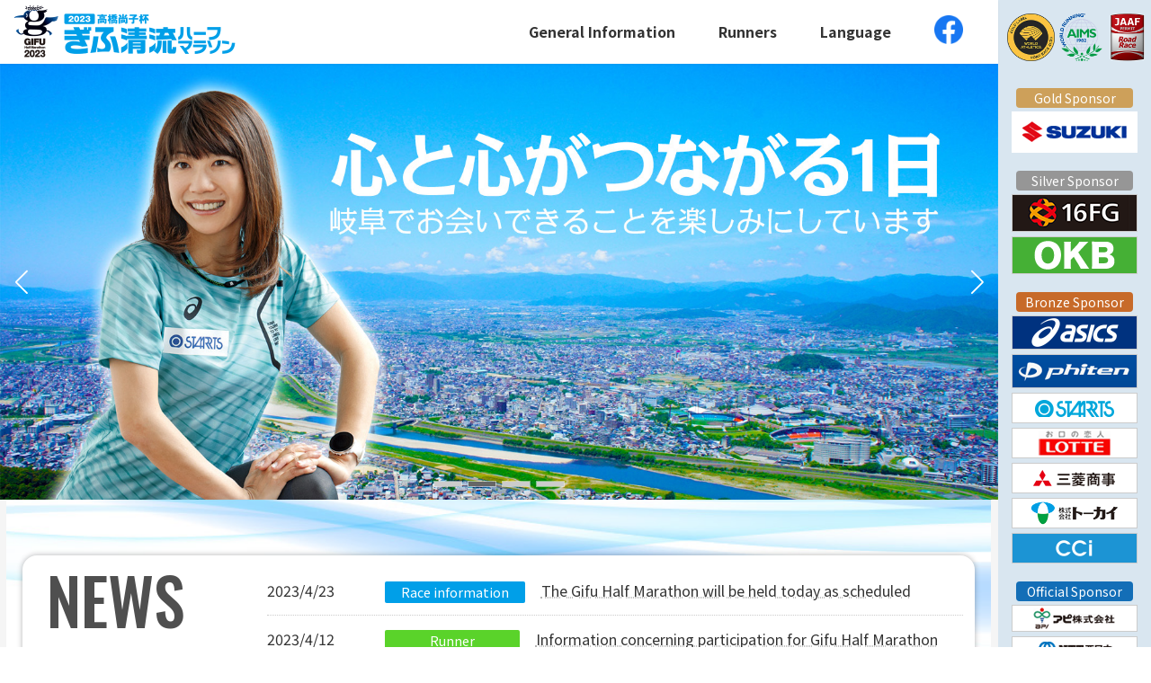

--- FILE ---
content_type: text/html; charset=UTF-8
request_url: https://gifu-marathon.jp/past2023/en/
body_size: 29773
content:
<!DOCTYPE html>
<html lang="en-US">
<head>
<meta charset="utf-8">
<meta http-equiv="X-UA-Compatible" content="IE=edge">
<meta name="viewport" content="width=device-width, initial-scale=1">
<!-- Google tag (gtag.js) --><script async src="https://www.googletagmanager.com/gtag/js?id=UA-57083750-1"></script><script>window.dataLayer = window.dataLayer || [];function gtag(){dataLayer.push(arguments);}gtag('js', new Date());gtag('config', 'UA-57083750-1');</script>
<title>Gifu Half Marathon - Naoko Takahashi Cup Gifu Half Marathon 2023</title>
<meta name='robots' content='max-image-preview:large' />
<!-- head内に書きたいコード -->
<link href="https://fonts.googleapis.com/css2?family=Oswald:wght@500&display=swap" rel="stylesheet"> 
<link rel="alternate" type="application/rss+xml" title="ぎふ清流ハーフマラソン &raquo; Feed" href="/past2023/en/feed/" />
<link rel="alternate" type="application/rss+xml" title="ぎふ清流ハーフマラソン &raquo; Comments Feed" href="/past2023/en/comments/feed/" />
<meta name="description" content="高橋尚子杯ぎふ清流ハーフマラソン2023" /><script type="text/javascript">
window._wpemojiSettings = {"baseUrl":"https:\/\/s.w.org\/images\/core\/emoji\/14.0.0\/72x72\/","ext":".png","svgUrl":"https:\/\/s.w.org\/images\/core\/emoji\/14.0.0\/svg\/","svgExt":".svg","source":{"concatemoji":"https:\/\/www.gifu-marathon.jp\/manage\/wp-includes\/js\/wp-emoji-release.min.js?ver=6.3.1"}};
/*! This file is auto-generated */
!function(i,n){var o,s,e;function c(e){try{var t={supportTests:e,timestamp:(new Date).valueOf()};sessionStorage.setItem(o,JSON.stringify(t))}catch(e){}}function p(e,t,n){e.clearRect(0,0,e.canvas.width,e.canvas.height),e.fillText(t,0,0);var t=new Uint32Array(e.getImageData(0,0,e.canvas.width,e.canvas.height).data),r=(e.clearRect(0,0,e.canvas.width,e.canvas.height),e.fillText(n,0,0),new Uint32Array(e.getImageData(0,0,e.canvas.width,e.canvas.height).data));return t.every(function(e,t){return e===r[t]})}function u(e,t,n){switch(t){case"flag":return n(e,"\ud83c\udff3\ufe0f\u200d\u26a7\ufe0f","\ud83c\udff3\ufe0f\u200b\u26a7\ufe0f")?!1:!n(e,"\ud83c\uddfa\ud83c\uddf3","\ud83c\uddfa\u200b\ud83c\uddf3")&&!n(e,"\ud83c\udff4\udb40\udc67\udb40\udc62\udb40\udc65\udb40\udc6e\udb40\udc67\udb40\udc7f","\ud83c\udff4\u200b\udb40\udc67\u200b\udb40\udc62\u200b\udb40\udc65\u200b\udb40\udc6e\u200b\udb40\udc67\u200b\udb40\udc7f");case"emoji":return!n(e,"\ud83e\udef1\ud83c\udffb\u200d\ud83e\udef2\ud83c\udfff","\ud83e\udef1\ud83c\udffb\u200b\ud83e\udef2\ud83c\udfff")}return!1}function f(e,t,n){var r="undefined"!=typeof WorkerGlobalScope&&self instanceof WorkerGlobalScope?new OffscreenCanvas(300,150):i.createElement("canvas"),a=r.getContext("2d",{willReadFrequently:!0}),o=(a.textBaseline="top",a.font="600 32px Arial",{});return e.forEach(function(e){o[e]=t(a,e,n)}),o}function t(e){var t=i.createElement("script");t.src=e,t.defer=!0,i.head.appendChild(t)}"undefined"!=typeof Promise&&(o="wpEmojiSettingsSupports",s=["flag","emoji"],n.supports={everything:!0,everythingExceptFlag:!0},e=new Promise(function(e){i.addEventListener("DOMContentLoaded",e,{once:!0})}),new Promise(function(t){var n=function(){try{var e=JSON.parse(sessionStorage.getItem(o));if("object"==typeof e&&"number"==typeof e.timestamp&&(new Date).valueOf()<e.timestamp+604800&&"object"==typeof e.supportTests)return e.supportTests}catch(e){}return null}();if(!n){if("undefined"!=typeof Worker&&"undefined"!=typeof OffscreenCanvas&&"undefined"!=typeof URL&&URL.createObjectURL&&"undefined"!=typeof Blob)try{var e="postMessage("+f.toString()+"("+[JSON.stringify(s),u.toString(),p.toString()].join(",")+"));",r=new Blob([e],{type:"text/javascript"}),a=new Worker(URL.createObjectURL(r),{name:"wpTestEmojiSupports"});return void(a.onmessage=function(e){c(n=e.data),a.terminate(),t(n)})}catch(e){}c(n=f(s,u,p))}t(n)}).then(function(e){for(var t in e)n.supports[t]=e[t],n.supports.everything=n.supports.everything&&n.supports[t],"flag"!==t&&(n.supports.everythingExceptFlag=n.supports.everythingExceptFlag&&n.supports[t]);n.supports.everythingExceptFlag=n.supports.everythingExceptFlag&&!n.supports.flag,n.DOMReady=!1,n.readyCallback=function(){n.DOMReady=!0}}).then(function(){return e}).then(function(){var e;n.supports.everything||(n.readyCallback(),(e=n.source||{}).concatemoji?t(e.concatemoji):e.wpemoji&&e.twemoji&&(t(e.twemoji),t(e.wpemoji)))}))}((window,document),window._wpemojiSettings);
</script>
<style type="text/css">
img.wp-smiley,
img.emoji {
	display: inline !important;
	border: none !important;
	box-shadow: none !important;
	height: 1em !important;
	width: 1em !important;
	margin: 0 0.07em !important;
	vertical-align: -0.1em !important;
	background: none !important;
	padding: 0 !important;
}
</style>
	<style id='vkExUnit_common_style-css' type='text/css'>:root{--vk-color-border-hr:rgba(0,0,0,0.07);--vk-color-bg-accent:rgba(0,0,0,0.02);--vk-color-border-light:rgba(0,0,0,0.07);--vk-color-border-zuru:rgba(255,255,255,0.8);--vk-color-text-meta:#d44950;--vk-color-text-body:#555555;--vk-color-text-link:#666666;--vk-color-text-link-hover:#1e73be;--vk-size-radius:4px;--vk-size-radius-sm:2px;--vk-size-text:16px;--vk-size-text-meta:0.75rem;--vk-size-text-lg:1.313rem;--vk-size-text-sm:0.875rem;--vk-size-text-xs:0.75rem;--vk-margin-meta:0.5rem;--vk-margin-block-bottom:2rem}.btn{white-space:inherit}[class^=vk_icon_w_r_sns_]{text-transform:none;font-weight:400;font-style:normal;font-variant:normal;font-family:vk_sns;line-height:1;speak:none;-webkit-font-smoothing:antialiased;-moz-osx-font-smoothing:grayscale}.page_top_btn{position:fixed;right:2%;bottom:3%;z-index:99999;width:40px;height:38px;color:transparent;border:none;background:rgba(0,0,0,.8);box-shadow:0 0 0 1px rgba(255,255,255,.8),0 0 0 2px rgba(0,0,0,.8);background-image:var(--ver_page_top_button_url);background-size:50%;background-repeat:no-repeat;background-position:center;opacity:0;transition:opacity .3s;text-decoration:none}.page_top_btn:hover{transition:opacity .3s;color:transparent;text-decoration:none}.scrolled .page_top_btn{display:block;opacity:1;color:transparent}</style>
<style id='vkExUnit_common_style-inline-css' type='text/css'>
:root {--ver_page_top_button_url:url(/past2023/manage/wp-content/plugins/vk-all-in-one-expansion-unit/assets/images/to-top-btn-icon.svg);}@font-face {font-weight: normal;font-style: normal;font-family: "vk_sns";src: url("/past2023/manage/wp-content/plugins/vk-all-in-one-expansion-unit/inc/sns/icons/fonts/vk_sns.eot?-bq20cj");src: url("/past2023/manage/wp-content/plugins/vk-all-in-one-expansion-unit/inc/sns/icons/fonts/vk_sns.eot?#iefix-bq20cj") format("embedded-opentype"),url("/past2023/manage/wp-content/plugins/vk-all-in-one-expansion-unit/inc/sns/icons/fonts/vk_sns.woff?-bq20cj") format("woff"),url("/past2023/manage/wp-content/plugins/vk-all-in-one-expansion-unit/inc/sns/icons/fonts/vk_sns.ttf?-bq20cj") format("truetype"),url("/past2023/manage/wp-content/plugins/vk-all-in-one-expansion-unit/inc/sns/icons/fonts/vk_sns.svg?-bq20cj#vk_sns") format("svg");}
</style>
<link rel='preload' id='wp-block-library-css' href='/past2023/manage/wp-includes/css/dist/block-library/style.min.css?ver=6.3.1' as='style' onload="this.onload=null;this.rel='stylesheet'"/>
<link rel='stylesheet' id='wp-block-library-css' href='/past2023/manage/wp-includes/css/dist/block-library/style.min.css?ver=6.3.1' media='print' onload="this.media='all'; this.onload=null;">
<style id='wp-block-library-inline-css' type='text/css'>
/* VK Color Palettes */:root{ --wp--preset--color--vk-color-primary:#02a1eb}/* --vk-color-primary is deprecated. */:root{ --vk-color-primary: var(--wp--preset--color--vk-color-primary);}:root{ --wp--preset--color--vk-color-primary-dark:#0180bc}/* --vk-color-primary-dark is deprecated. */:root{ --vk-color-primary-dark: var(--wp--preset--color--vk-color-primary-dark);}:root{ --wp--preset--color--vk-color-primary-vivid:#02b1ff}/* --vk-color-primary-vivid is deprecated. */:root{ --vk-color-primary-vivid: var(--wp--preset--color--vk-color-primary-vivid);}
</style>
<link rel='preload' id='bogo-language-switcher-style-css' href='/past2023/manage/wp-content/plugins/bogo/includes/block-editor/language-switcher/../../css/style.css?ver=6.3.1' as='style' onload="this.onload=null;this.rel='stylesheet'"/>
<link rel='stylesheet' id='bogo-language-switcher-style-css' href='/past2023/manage/wp-content/plugins/bogo/includes/block-editor/language-switcher/../../css/style.css?ver=6.3.1' media='print' onload="this.media='all'; this.onload=null;">
<style id='global-styles-inline-css' type='text/css'>
body{--wp--preset--color--black: #000000;--wp--preset--color--cyan-bluish-gray: #abb8c3;--wp--preset--color--white: #ffffff;--wp--preset--color--pale-pink: #f78da7;--wp--preset--color--vivid-red: #cf2e2e;--wp--preset--color--luminous-vivid-orange: #ff6900;--wp--preset--color--luminous-vivid-amber: #fcb900;--wp--preset--color--light-green-cyan: #7bdcb5;--wp--preset--color--vivid-green-cyan: #00d084;--wp--preset--color--pale-cyan-blue: #8ed1fc;--wp--preset--color--vivid-cyan-blue: #0693e3;--wp--preset--color--vivid-purple: #9b51e0;--wp--preset--color--vk-color-primary: #02a1eb;--wp--preset--color--vk-color-primary-dark: #0180bc;--wp--preset--color--vk-color-primary-vivid: #02b1ff;--wp--preset--gradient--vivid-cyan-blue-to-vivid-purple: linear-gradient(135deg,rgba(6,147,227,1) 0%,rgb(155,81,224) 100%);--wp--preset--gradient--light-green-cyan-to-vivid-green-cyan: linear-gradient(135deg,rgb(122,220,180) 0%,rgb(0,208,130) 100%);--wp--preset--gradient--luminous-vivid-amber-to-luminous-vivid-orange: linear-gradient(135deg,rgba(252,185,0,1) 0%,rgba(255,105,0,1) 100%);--wp--preset--gradient--luminous-vivid-orange-to-vivid-red: linear-gradient(135deg,rgba(255,105,0,1) 0%,rgb(207,46,46) 100%);--wp--preset--gradient--very-light-gray-to-cyan-bluish-gray: linear-gradient(135deg,rgb(238,238,238) 0%,rgb(169,184,195) 100%);--wp--preset--gradient--cool-to-warm-spectrum: linear-gradient(135deg,rgb(74,234,220) 0%,rgb(151,120,209) 20%,rgb(207,42,186) 40%,rgb(238,44,130) 60%,rgb(251,105,98) 80%,rgb(254,248,76) 100%);--wp--preset--gradient--blush-light-purple: linear-gradient(135deg,rgb(255,206,236) 0%,rgb(152,150,240) 100%);--wp--preset--gradient--blush-bordeaux: linear-gradient(135deg,rgb(254,205,165) 0%,rgb(254,45,45) 50%,rgb(107,0,62) 100%);--wp--preset--gradient--luminous-dusk: linear-gradient(135deg,rgb(255,203,112) 0%,rgb(199,81,192) 50%,rgb(65,88,208) 100%);--wp--preset--gradient--pale-ocean: linear-gradient(135deg,rgb(255,245,203) 0%,rgb(182,227,212) 50%,rgb(51,167,181) 100%);--wp--preset--gradient--electric-grass: linear-gradient(135deg,rgb(202,248,128) 0%,rgb(113,206,126) 100%);--wp--preset--gradient--midnight: linear-gradient(135deg,rgb(2,3,129) 0%,rgb(40,116,252) 100%);--wp--preset--gradient--vivid-green-cyan-to-vivid-cyan-blue: linear-gradient(135deg,rgba(0,208,132,1) 0%,rgba(6,147,227,1) 100%);--wp--preset--font-size--small: 14px;--wp--preset--font-size--medium: 20px;--wp--preset--font-size--large: 24px;--wp--preset--font-size--x-large: 42px;--wp--preset--font-size--regular: 16px;--wp--preset--font-size--huge: 36px;--wp--preset--spacing--20: 0.44rem;--wp--preset--spacing--30: var(--vk-margin-xs, 0.75rem);--wp--preset--spacing--40: var(--vk-margin-sm, 1.5rem);--wp--preset--spacing--50: var(--vk-margin-md, 2.4rem);--wp--preset--spacing--60: var(--vk-margin-lg, 4rem);--wp--preset--spacing--70: var(--vk-margin-xl, 6rem);--wp--preset--spacing--80: 5.06rem;--wp--preset--shadow--natural: 6px 6px 9px rgba(0, 0, 0, 0.2);--wp--preset--shadow--deep: 12px 12px 50px rgba(0, 0, 0, 0.4);--wp--preset--shadow--sharp: 6px 6px 0px rgba(0, 0, 0, 0.2);--wp--preset--shadow--outlined: 6px 6px 0px -3px rgba(255, 255, 255, 1), 6px 6px rgba(0, 0, 0, 1);--wp--preset--shadow--crisp: 6px 6px 0px rgba(0, 0, 0, 1);}body { margin: 0;--wp--style--global--content-size: calc( var(--vk-width-container) - var(--vk-width-container-padding) * 2 );--wp--style--global--wide-size: calc( var(--vk-width-container) - var(--vk-width-container-padding) * 2 + ( 100vw - var(--vk-width-container) - var(--vk-width-container-padding) * 2 ) / 2 ); }.wp-site-blocks > .alignleft { float: left; margin-right: 2em; }.wp-site-blocks > .alignright { float: right; margin-left: 2em; }.wp-site-blocks > .aligncenter { justify-content: center; margin-left: auto; margin-right: auto; }:where(.wp-site-blocks) > * { margin-block-start: 24px; margin-block-end: 0; }:where(.wp-site-blocks) > :first-child:first-child { margin-block-start: 0; }:where(.wp-site-blocks) > :last-child:last-child { margin-block-end: 0; }body { --wp--style--block-gap: 24px; }:where(body .is-layout-flow)  > :first-child:first-child{margin-block-start: 0;}:where(body .is-layout-flow)  > :last-child:last-child{margin-block-end: 0;}:where(body .is-layout-flow)  > *{margin-block-start: 24px;margin-block-end: 0;}:where(body .is-layout-constrained)  > :first-child:first-child{margin-block-start: 0;}:where(body .is-layout-constrained)  > :last-child:last-child{margin-block-end: 0;}:where(body .is-layout-constrained)  > *{margin-block-start: 24px;margin-block-end: 0;}:where(body .is-layout-flex) {gap: 24px;}:where(body .is-layout-grid) {gap: 24px;}body .is-layout-flow > .alignleft{float: left;margin-inline-start: 0;margin-inline-end: 2em;}body .is-layout-flow > .alignright{float: right;margin-inline-start: 2em;margin-inline-end: 0;}body .is-layout-flow > .aligncenter{margin-left: auto !important;margin-right: auto !important;}body .is-layout-constrained > .alignleft{float: left;margin-inline-start: 0;margin-inline-end: 2em;}body .is-layout-constrained > .alignright{float: right;margin-inline-start: 2em;margin-inline-end: 0;}body .is-layout-constrained > .aligncenter{margin-left: auto !important;margin-right: auto !important;}body .is-layout-constrained > :where(:not(.alignleft):not(.alignright):not(.alignfull)){max-width: var(--wp--style--global--content-size);margin-left: auto !important;margin-right: auto !important;}body .is-layout-constrained > .alignwide{max-width: var(--wp--style--global--wide-size);}body .is-layout-flex{display: flex;}body .is-layout-flex{flex-wrap: wrap;align-items: center;}body .is-layout-flex > *{margin: 0;}body .is-layout-grid{display: grid;}body .is-layout-grid > *{margin: 0;}body{padding-top: 0px;padding-right: 0px;padding-bottom: 0px;padding-left: 0px;}a:where(:not(.wp-element-button)){text-decoration: underline;}.wp-element-button, .wp-block-button__link{background-color: #32373c;border-width: 0;color: #fff;font-family: inherit;font-size: inherit;line-height: inherit;padding: calc(0.667em + 2px) calc(1.333em + 2px);text-decoration: none;}.has-black-color{color: var(--wp--preset--color--black) !important;}.has-cyan-bluish-gray-color{color: var(--wp--preset--color--cyan-bluish-gray) !important;}.has-white-color{color: var(--wp--preset--color--white) !important;}.has-pale-pink-color{color: var(--wp--preset--color--pale-pink) !important;}.has-vivid-red-color{color: var(--wp--preset--color--vivid-red) !important;}.has-luminous-vivid-orange-color{color: var(--wp--preset--color--luminous-vivid-orange) !important;}.has-luminous-vivid-amber-color{color: var(--wp--preset--color--luminous-vivid-amber) !important;}.has-light-green-cyan-color{color: var(--wp--preset--color--light-green-cyan) !important;}.has-vivid-green-cyan-color{color: var(--wp--preset--color--vivid-green-cyan) !important;}.has-pale-cyan-blue-color{color: var(--wp--preset--color--pale-cyan-blue) !important;}.has-vivid-cyan-blue-color{color: var(--wp--preset--color--vivid-cyan-blue) !important;}.has-vivid-purple-color{color: var(--wp--preset--color--vivid-purple) !important;}.has-vk-color-primary-color{color: var(--wp--preset--color--vk-color-primary) !important;}.has-vk-color-primary-dark-color{color: var(--wp--preset--color--vk-color-primary-dark) !important;}.has-vk-color-primary-vivid-color{color: var(--wp--preset--color--vk-color-primary-vivid) !important;}.has-black-background-color{background-color: var(--wp--preset--color--black) !important;}.has-cyan-bluish-gray-background-color{background-color: var(--wp--preset--color--cyan-bluish-gray) !important;}.has-white-background-color{background-color: var(--wp--preset--color--white) !important;}.has-pale-pink-background-color{background-color: var(--wp--preset--color--pale-pink) !important;}.has-vivid-red-background-color{background-color: var(--wp--preset--color--vivid-red) !important;}.has-luminous-vivid-orange-background-color{background-color: var(--wp--preset--color--luminous-vivid-orange) !important;}.has-luminous-vivid-amber-background-color{background-color: var(--wp--preset--color--luminous-vivid-amber) !important;}.has-light-green-cyan-background-color{background-color: var(--wp--preset--color--light-green-cyan) !important;}.has-vivid-green-cyan-background-color{background-color: var(--wp--preset--color--vivid-green-cyan) !important;}.has-pale-cyan-blue-background-color{background-color: var(--wp--preset--color--pale-cyan-blue) !important;}.has-vivid-cyan-blue-background-color{background-color: var(--wp--preset--color--vivid-cyan-blue) !important;}.has-vivid-purple-background-color{background-color: var(--wp--preset--color--vivid-purple) !important;}.has-vk-color-primary-background-color{background-color: var(--wp--preset--color--vk-color-primary) !important;}.has-vk-color-primary-dark-background-color{background-color: var(--wp--preset--color--vk-color-primary-dark) !important;}.has-vk-color-primary-vivid-background-color{background-color: var(--wp--preset--color--vk-color-primary-vivid) !important;}.has-black-border-color{border-color: var(--wp--preset--color--black) !important;}.has-cyan-bluish-gray-border-color{border-color: var(--wp--preset--color--cyan-bluish-gray) !important;}.has-white-border-color{border-color: var(--wp--preset--color--white) !important;}.has-pale-pink-border-color{border-color: var(--wp--preset--color--pale-pink) !important;}.has-vivid-red-border-color{border-color: var(--wp--preset--color--vivid-red) !important;}.has-luminous-vivid-orange-border-color{border-color: var(--wp--preset--color--luminous-vivid-orange) !important;}.has-luminous-vivid-amber-border-color{border-color: var(--wp--preset--color--luminous-vivid-amber) !important;}.has-light-green-cyan-border-color{border-color: var(--wp--preset--color--light-green-cyan) !important;}.has-vivid-green-cyan-border-color{border-color: var(--wp--preset--color--vivid-green-cyan) !important;}.has-pale-cyan-blue-border-color{border-color: var(--wp--preset--color--pale-cyan-blue) !important;}.has-vivid-cyan-blue-border-color{border-color: var(--wp--preset--color--vivid-cyan-blue) !important;}.has-vivid-purple-border-color{border-color: var(--wp--preset--color--vivid-purple) !important;}.has-vk-color-primary-border-color{border-color: var(--wp--preset--color--vk-color-primary) !important;}.has-vk-color-primary-dark-border-color{border-color: var(--wp--preset--color--vk-color-primary-dark) !important;}.has-vk-color-primary-vivid-border-color{border-color: var(--wp--preset--color--vk-color-primary-vivid) !important;}.has-vivid-cyan-blue-to-vivid-purple-gradient-background{background: var(--wp--preset--gradient--vivid-cyan-blue-to-vivid-purple) !important;}.has-light-green-cyan-to-vivid-green-cyan-gradient-background{background: var(--wp--preset--gradient--light-green-cyan-to-vivid-green-cyan) !important;}.has-luminous-vivid-amber-to-luminous-vivid-orange-gradient-background{background: var(--wp--preset--gradient--luminous-vivid-amber-to-luminous-vivid-orange) !important;}.has-luminous-vivid-orange-to-vivid-red-gradient-background{background: var(--wp--preset--gradient--luminous-vivid-orange-to-vivid-red) !important;}.has-very-light-gray-to-cyan-bluish-gray-gradient-background{background: var(--wp--preset--gradient--very-light-gray-to-cyan-bluish-gray) !important;}.has-cool-to-warm-spectrum-gradient-background{background: var(--wp--preset--gradient--cool-to-warm-spectrum) !important;}.has-blush-light-purple-gradient-background{background: var(--wp--preset--gradient--blush-light-purple) !important;}.has-blush-bordeaux-gradient-background{background: var(--wp--preset--gradient--blush-bordeaux) !important;}.has-luminous-dusk-gradient-background{background: var(--wp--preset--gradient--luminous-dusk) !important;}.has-pale-ocean-gradient-background{background: var(--wp--preset--gradient--pale-ocean) !important;}.has-electric-grass-gradient-background{background: var(--wp--preset--gradient--electric-grass) !important;}.has-midnight-gradient-background{background: var(--wp--preset--gradient--midnight) !important;}.has-vivid-green-cyan-to-vivid-cyan-blue-gradient-background{background: var(--wp--preset--gradient--vivid-green-cyan-to-vivid-cyan-blue) !important;}.has-small-font-size{font-size: var(--wp--preset--font-size--small) !important;}.has-medium-font-size{font-size: var(--wp--preset--font-size--medium) !important;}.has-large-font-size{font-size: var(--wp--preset--font-size--large) !important;}.has-x-large-font-size{font-size: var(--wp--preset--font-size--x-large) !important;}.has-regular-font-size{font-size: var(--wp--preset--font-size--regular) !important;}.has-huge-font-size{font-size: var(--wp--preset--font-size--huge) !important;}
.wp-block-navigation a:where(:not(.wp-element-button)){color: inherit;}
.wp-block-pullquote{font-size: 1.5em;line-height: 1.6;}
</style>
<link rel='preload' id='bogo-css' href='/past2023/manage/wp-content/plugins/bogo/includes/css/style.css?ver=3.6.1' as='style' onload="this.onload=null;this.rel='stylesheet'"/>
<link rel='stylesheet' id='bogo-css' href='/past2023/manage/wp-content/plugins/bogo/includes/css/style.css?ver=3.6.1' media='print' onload="this.media='all'; this.onload=null;">
<link rel='preload' id='flexible-table-block-css' href='/past2023/manage/wp-content/plugins/flexible-table-block/build/style-index.css?ver=1676959823' as='style' onload="this.onload=null;this.rel='stylesheet'"/>
<link rel='stylesheet' id='flexible-table-block-css' href='/past2023/manage/wp-content/plugins/flexible-table-block/build/style-index.css?ver=1676959823' media='print' onload="this.media='all'; this.onload=null;">
<style id='flexible-table-block-inline-css' type='text/css'>
.wp-block-flexible-table-block-table.wp-block-flexible-table-block-table>table{width:100%;max-width:100%;border-collapse:collapse;}.wp-block-flexible-table-block-table.wp-block-flexible-table-block-table.is-style-stripes tr:nth-child(odd) th{background-color:#f0f0f1;}.wp-block-flexible-table-block-table.wp-block-flexible-table-block-table.is-style-stripes tr:nth-child(odd) td{background-color:#f0f0f1;}.wp-block-flexible-table-block-table.wp-block-flexible-table-block-table.is-style-stripes tr:nth-child(even) th{background-color:#ffffff;}.wp-block-flexible-table-block-table.wp-block-flexible-table-block-table.is-style-stripes tr:nth-child(even) td{background-color:#ffffff;}.wp-block-flexible-table-block-table.wp-block-flexible-table-block-table>table tr th,.wp-block-flexible-table-block-table.wp-block-flexible-table-block-table>table tr td{padding:0.5em;border-width:1px;border-style:solid;border-color:#dddddd;text-align:left;vertical-align:middle;}.wp-block-flexible-table-block-table.wp-block-flexible-table-block-table>table tr th{background-color:#d6edff;}.wp-block-flexible-table-block-table.wp-block-flexible-table-block-table>table tr td{background-color:#ffffff;}@media screen and (min-width:769px){.wp-block-flexible-table-block-table.is-scroll-on-pc{overflow-x:scroll;}.wp-block-flexible-table-block-table.is-scroll-on-pc table{max-width:none;align-self:self-start;}}@media screen and (max-width:768px){.wp-block-flexible-table-block-table.is-scroll-on-mobile{overflow-x:scroll;}.wp-block-flexible-table-block-table.is-scroll-on-mobile table{max-width:none;align-self:self-start;}.wp-block-flexible-table-block-table table.is-stacked-on-mobile th,.wp-block-flexible-table-block-table table.is-stacked-on-mobile td{width:100%!important;display:block;}}
</style>
<style id='veu-cta-css' type='text/css'></style>
<style id='vk-swiper-style-css' type='text/css'>@font-face{font-family:swiper-icons;src:url('[data-uri]') format('woff');font-weight:400;font-style:normal}:root{--swiper-theme-color:#007aff}.swiper-container{margin-left:auto;margin-right:auto;position:relative;overflow:hidden;list-style:none;padding:0;z-index:1}.swiper-container-vertical>.swiper-wrapper{flex-direction:column}.swiper-wrapper{position:relative;width:100%;height:100%;z-index:1;display:flex;transition-property:transform;box-sizing:content-box}.swiper-container-android .swiper-slide,.swiper-wrapper{transform:translate3d(0px,0,0)}.swiper-container-multirow>.swiper-wrapper{flex-wrap:wrap}.swiper-container-multirow-column>.swiper-wrapper{flex-wrap:wrap;flex-direction:column}.swiper-container-free-mode>.swiper-wrapper{transition-timing-function:ease-out;margin:0 auto}.swiper-container-pointer-events{touch-action:pan-y}.swiper-container-pointer-events.swiper-container-vertical{touch-action:pan-x}.swiper-slide{flex-shrink:0;width:100%;height:100%;position:relative;transition-property:transform}.swiper-slide-invisible-blank{visibility:hidden}.swiper-container-autoheight,.swiper-container-autoheight .swiper-slide{height:auto}.swiper-container-autoheight .swiper-wrapper{align-items:flex-start;transition-property:transform,height}.swiper-container-3d{perspective:1200px}.swiper-container-3d .swiper-cube-shadow,.swiper-container-3d .swiper-slide,.swiper-container-3d .swiper-slide-shadow-bottom,.swiper-container-3d .swiper-slide-shadow-left,.swiper-container-3d .swiper-slide-shadow-right,.swiper-container-3d .swiper-slide-shadow-top,.swiper-container-3d .swiper-wrapper{transform-style:preserve-3d}.swiper-container-3d .swiper-slide-shadow-bottom,.swiper-container-3d .swiper-slide-shadow-left,.swiper-container-3d .swiper-slide-shadow-right,.swiper-container-3d .swiper-slide-shadow-top{position:absolute;left:0;top:0;width:100%;height:100%;pointer-events:none;z-index:10}.swiper-container-3d .swiper-slide-shadow-left{background-image:linear-gradient(to left,rgba(0,0,0,.5),rgba(0,0,0,0))}.swiper-container-3d .swiper-slide-shadow-right{background-image:linear-gradient(to right,rgba(0,0,0,.5),rgba(0,0,0,0))}.swiper-container-3d .swiper-slide-shadow-top{background-image:linear-gradient(to top,rgba(0,0,0,.5),rgba(0,0,0,0))}.swiper-container-3d .swiper-slide-shadow-bottom{background-image:linear-gradient(to bottom,rgba(0,0,0,.5),rgba(0,0,0,0))}.swiper-container-css-mode>.swiper-wrapper{overflow:auto;scrollbar-width:none;-ms-overflow-style:none}.swiper-container-css-mode>.swiper-wrapper::-webkit-scrollbar{display:none}.swiper-container-css-mode>.swiper-wrapper>.swiper-slide{scroll-snap-align:start start}.swiper-container-horizontal.swiper-container-css-mode>.swiper-wrapper{scroll-snap-type:x mandatory}.swiper-container-vertical.swiper-container-css-mode>.swiper-wrapper{scroll-snap-type:y mandatory}:root{--swiper-navigation-size:44px}.swiper-button-next,.swiper-button-prev{position:absolute;top:50%;width:calc(var(--swiper-navigation-size)/44 * 27);height:var(--swiper-navigation-size);margin-top:calc(0px - (var(--swiper-navigation-size)/2));z-index:10;cursor:pointer;display:flex;align-items:center;justify-content:center;color:var(--swiper-navigation-color,var(--swiper-theme-color))}.swiper-button-next.swiper-button-disabled,.swiper-button-prev.swiper-button-disabled{opacity:.35;cursor:auto;pointer-events:none}.swiper-button-next:after,.swiper-button-prev:after{font-family:swiper-icons;font-size:var(--swiper-navigation-size);text-transform:none!important;letter-spacing:0;text-transform:none;font-variant:initial;line-height:1}.swiper-button-prev,.swiper-container-rtl .swiper-button-next{left:10px;right:auto}.swiper-button-prev:after,.swiper-container-rtl .swiper-button-next:after{content:'prev'}.swiper-button-next,.swiper-container-rtl .swiper-button-prev{right:10px;left:auto}.swiper-button-next:after,.swiper-container-rtl .swiper-button-prev:after{content:'next'}.swiper-button-next.swiper-button-white,.swiper-button-prev.swiper-button-white{--swiper-navigation-color:#ffffff}.swiper-button-next.swiper-button-black,.swiper-button-prev.swiper-button-black{--swiper-navigation-color:#000000}.swiper-button-lock{display:none}.swiper-pagination{position:absolute;text-align:center;transition:.3s opacity;transform:translate3d(0,0,0);z-index:10}.swiper-pagination.swiper-pagination-hidden{opacity:0}.swiper-container-horizontal>.swiper-pagination-bullets,.swiper-pagination-custom,.swiper-pagination-fraction{bottom:10px;left:0;width:100%}.swiper-pagination-bullets-dynamic{overflow:hidden;font-size:0}.swiper-pagination-bullets-dynamic .swiper-pagination-bullet{transform:scale(.33);position:relative}.swiper-pagination-bullets-dynamic .swiper-pagination-bullet-active{transform:scale(1)}.swiper-pagination-bullets-dynamic .swiper-pagination-bullet-active-main{transform:scale(1)}.swiper-pagination-bullets-dynamic .swiper-pagination-bullet-active-prev{transform:scale(.66)}.swiper-pagination-bullets-dynamic .swiper-pagination-bullet-active-prev-prev{transform:scale(.33)}.swiper-pagination-bullets-dynamic .swiper-pagination-bullet-active-next{transform:scale(.66)}.swiper-pagination-bullets-dynamic .swiper-pagination-bullet-active-next-next{transform:scale(.33)}.swiper-pagination-bullet{width:8px;height:8px;display:inline-block;border-radius:50%;background:#000;opacity:.2}button.swiper-pagination-bullet{border:none;margin:0;padding:0;box-shadow:none;-webkit-appearance:none;appearance:none}.swiper-pagination-clickable .swiper-pagination-bullet{cursor:pointer}.swiper-pagination-bullet-active{opacity:1;background:var(--swiper-pagination-color,var(--swiper-theme-color))}.swiper-container-vertical>.swiper-pagination-bullets{right:10px;top:50%;transform:translate3d(0px,-50%,0)}.swiper-container-vertical>.swiper-pagination-bullets .swiper-pagination-bullet{margin:6px 0;display:block}.swiper-container-vertical>.swiper-pagination-bullets.swiper-pagination-bullets-dynamic{top:50%;transform:translateY(-50%);width:8px}.swiper-container-vertical>.swiper-pagination-bullets.swiper-pagination-bullets-dynamic .swiper-pagination-bullet{display:inline-block;transition:.2s transform,.2s top}.swiper-container-horizontal>.swiper-pagination-bullets .swiper-pagination-bullet{margin:0 4px}.swiper-container-horizontal>.swiper-pagination-bullets.swiper-pagination-bullets-dynamic{left:50%;transform:translateX(-50%);white-space:nowrap}.swiper-container-horizontal>.swiper-pagination-bullets.swiper-pagination-bullets-dynamic .swiper-pagination-bullet{transition:.2s transform,.2s left}.swiper-container-horizontal.swiper-container-rtl>.swiper-pagination-bullets-dynamic .swiper-pagination-bullet{transition:.2s transform,.2s right}.swiper-pagination-progressbar{background:rgba(0,0,0,.25);position:absolute}.swiper-pagination-progressbar .swiper-pagination-progressbar-fill{background:var(--swiper-pagination-color,var(--swiper-theme-color));position:absolute;left:0;top:0;width:100%;height:100%;transform:scale(0);transform-origin:left top}.swiper-container-rtl .swiper-pagination-progressbar .swiper-pagination-progressbar-fill{transform-origin:right top}.swiper-container-horizontal>.swiper-pagination-progressbar,.swiper-container-vertical>.swiper-pagination-progressbar.swiper-pagination-progressbar-opposite{width:100%;height:4px;left:0;top:0}.swiper-container-horizontal>.swiper-pagination-progressbar.swiper-pagination-progressbar-opposite,.swiper-container-vertical>.swiper-pagination-progressbar{width:4px;height:100%;left:0;top:0}.swiper-pagination-white{--swiper-pagination-color:#ffffff}.swiper-pagination-black{--swiper-pagination-color:#000000}.swiper-pagination-lock{display:none}.swiper-scrollbar{border-radius:10px;position:relative;-ms-touch-action:none;background:rgba(0,0,0,.1)}.swiper-container-horizontal>.swiper-scrollbar{position:absolute;left:1%;bottom:3px;z-index:50;height:5px;width:98%}.swiper-container-vertical>.swiper-scrollbar{position:absolute;right:3px;top:1%;z-index:50;width:5px;height:98%}.swiper-scrollbar-drag{height:100%;width:100%;position:relative;background:rgba(0,0,0,.5);border-radius:10px;left:0;top:0}.swiper-scrollbar-cursor-drag{cursor:move}.swiper-scrollbar-lock{display:none}.swiper-zoom-container{width:100%;height:100%;display:flex;justify-content:center;align-items:center;text-align:center}.swiper-zoom-container>canvas,.swiper-zoom-container>img,.swiper-zoom-container>svg{max-width:100%;max-height:100%;object-fit:contain}.swiper-slide-zoomed{cursor:move}.swiper-lazy-preloader{width:42px;height:42px;position:absolute;left:50%;top:50%;margin-left:-21px;margin-top:-21px;z-index:10;transform-origin:50%;animation:swiper-preloader-spin 1s infinite linear;box-sizing:border-box;border:4px solid var(--swiper-preloader-color,var(--swiper-theme-color));border-radius:50%;border-top-color:transparent}.swiper-lazy-preloader-white{--swiper-preloader-color:#fff}.swiper-lazy-preloader-black{--swiper-preloader-color:#000}@keyframes swiper-preloader-spin{100%{transform:rotate(360deg)}}.swiper-container .swiper-notification{position:absolute;left:0;top:0;pointer-events:none;opacity:0;z-index:-1000}.swiper-container-fade.swiper-container-free-mode .swiper-slide{transition-timing-function:ease-out}.swiper-container-fade .swiper-slide{pointer-events:none;transition-property:opacity}.swiper-container-fade .swiper-slide .swiper-slide{pointer-events:none}.swiper-container-fade .swiper-slide-active,.swiper-container-fade .swiper-slide-active .swiper-slide-active{pointer-events:auto}.swiper-container-cube{overflow:visible}.swiper-container-cube .swiper-slide{pointer-events:none;-webkit-backface-visibility:hidden;backface-visibility:hidden;z-index:1;visibility:hidden;transform-origin:0 0;width:100%;height:100%}.swiper-container-cube .swiper-slide .swiper-slide{pointer-events:none}.swiper-container-cube.swiper-container-rtl .swiper-slide{transform-origin:100% 0}.swiper-container-cube .swiper-slide-active,.swiper-container-cube .swiper-slide-active .swiper-slide-active{pointer-events:auto}.swiper-container-cube .swiper-slide-active,.swiper-container-cube .swiper-slide-next,.swiper-container-cube .swiper-slide-next+.swiper-slide,.swiper-container-cube .swiper-slide-prev{pointer-events:auto;visibility:visible}.swiper-container-cube .swiper-slide-shadow-bottom,.swiper-container-cube .swiper-slide-shadow-left,.swiper-container-cube .swiper-slide-shadow-right,.swiper-container-cube .swiper-slide-shadow-top{z-index:0;-webkit-backface-visibility:hidden;backface-visibility:hidden}.swiper-container-cube .swiper-cube-shadow{position:absolute;left:0;bottom:0px;width:100%;height:100%;opacity:.6;z-index:0}.swiper-container-cube .swiper-cube-shadow:before{content:'';background:#000;position:absolute;left:0;top:0;bottom:0;right:0;filter:blur(50px)}.swiper-container-flip{overflow:visible}.swiper-container-flip .swiper-slide{pointer-events:none;-webkit-backface-visibility:hidden;backface-visibility:hidden;z-index:1}.swiper-container-flip .swiper-slide .swiper-slide{pointer-events:none}.swiper-container-flip .swiper-slide-active,.swiper-container-flip .swiper-slide-active .swiper-slide-active{pointer-events:auto}.swiper-container-flip .swiper-slide-shadow-bottom,.swiper-container-flip .swiper-slide-shadow-left,.swiper-container-flip .swiper-slide-shadow-right,.swiper-container-flip .swiper-slide-shadow-top{z-index:0;-webkit-backface-visibility:hidden;backface-visibility:hidden}</style>
<style id='lightning-common-style-css' type='text/css'>.container{width:100%;padding-right:15px;padding-left:15px;margin-right:auto;margin-left:auto}.btn{display:inline-block;font-weight:400;color:#212529;text-align:center;vertical-align:middle;-webkit-user-select:none;-moz-user-select:none;-ms-user-select:none;user-select:none;background-color:transparent;border:1px solid transparent;padding:.375rem 1.5rem;font-size:1rem;line-height:1.5;border-radius:.25rem;transition:color .15s ease-in-out,background-color .15s ease-in-out,border-color .15s ease-in-out,box-shadow .15s ease-in-out}.btn:hover{color:#212529;text-decoration:none}.btn:focus{outline:0;box-shadow:0 0 0 .2rem rgba(0,123,255,.25)}.btn:disabled{opacity:.65}.btn:not(:disabled):not(.disabled){cursor:pointer}.btn-primary{color:#fff;background-color:#007bff;border-color:#007bff}.btn-primary:hover{color:#fff;background-color:#0069d9;border-color:#0062cc}.btn-primary:focus{color:#fff;background-color:#0069d9;border-color:#0062cc;box-shadow:0 0 0 .2rem rgba(38,143,255,.5)}.btn-primary:disabled{color:#fff;background-color:#007bff;border-color:#007bff}.btn-primary:not(:disabled):not(.disabled).active,.btn-primary:not(:disabled):not(.disabled):active{color:#fff;background-color:#0062cc;border-color:#005cbf}.btn-primary:not(:disabled):not(.disabled).active:focus,.btn-primary:not(:disabled):not(.disabled):active:focus{box-shadow:0 0 0 .2rem rgba(38,143,255,.5)}.btn-lg{padding:.5rem 2rem;font-size:1.25rem;line-height:1.5;border-radius:.3rem}.btn-block{display:block;width:100%}.btn-block+.btn-block{margin-top:.5rem}.card{position:relative;display:flex;flex-direction:column;min-width:0;word-wrap:break-word;background-color:#fff;background-clip:border-box;border:1px solid rgba(0,0,0,.125);border-radius:.25rem}.card-body{flex:1 1 auto;min-height:1px;padding:1.25rem}.card-title{margin-bottom:.75rem}.card-img-overlay{position:absolute;top:0;right:0;bottom:0;left:0;padding:1.25rem;border-radius:calc(.25rem - 1px)}.card-img-top{flex-shrink:0;width:100%}.card-img-top{border-top-left-radius:calc(.25rem - 1px);border-top-right-radius:calc(.25rem - 1px)}:root{--vk-font-size-xs:11px;--vk-color-link-text:#c00;--vk-color-link-text-hover:#c00;--vk-color-text-body:#333;--vk-color-text-light:#666;--vk-color-border-hr:#e5e5e5;--vk-color-border-image:#e5e5e5;--vk-line-height-low:1.5em}.vk_posts .vk_post-col-xs-2{width:calc(16.66% - 30px)}.vk_posts .vk_post-col-xs-3{width:calc(25% - 30px)}.vk_posts .vk_post-col-xs-4{width:calc(33.3% - 30px)}.vk_posts .vk_post-col-xs-6{width:calc(50% - 30px)}.vk_posts .vk_post-col-xs-12{width:calc(100% - 30px)}.vk_posts{margin-left:-15px;margin-right:-15px;display:flex;flex-wrap:wrap;clear:both}.vk_post{margin-left:15px;margin-right:15px}.vk_post a:hover{text-decoration:none}.vk_post_imgOuter{position:relative}.vk_post_imgOuter_singleTermLabel{font-size:10px;padding:.3em .8em;position:absolute;right:0;top:0;z-index:100}.vk_post .vk_post_title{font-size:14px;line-height:1.4;font-weight:700;margin-bottom:0}.vk_post .vk_post_title a{color:var(--vk-color-text-body)}.vk_post .vk_post_date{font-size:var(--vk-font-size-xs);margin-top:.4rem;color:var(--vk-color-text-light)}.vk_post_imgOuter{position:relative;background-size:cover;background-position:center 50%;border-bottom:1px solid var(--vk-color-border-image)}.vk_post_imgOuter>a::after{content:"";position:absolute;top:0;left:0;height:100%;width:100%;background:rgba(0,0,0,0);transition-duration:.3s}.vk_post_imgOuter a:hover .card-img-overlay::after{background:rgba(0,0,0,.5)}.vk_post_imgOuter a{height:100%}.vk_post_imgOuter_img{position:absolute;left:-9999px}.vk_post .vk_post_imgOuter:before{content:"";display:block;padding-top:62%}.vk_post-btn-display .vk_post_body{position:relative;height:100%}.vk_post-btn-display.card .vk_post_body{padding-bottom:65px}.vk_post.card{padding:0;margin-bottom:30px;box-sizing:border-box;max-width:100%}.card{overflow:hidden;box-shadow:none}.card a{color:inherit}.card a.btn-primary{color:#fff}.card-noborder.card{border:none;background:0 0}.card-noborder .vk_post_imgOuter{border:1px solid var(--vk-color-border-image)}.card-noborder .card-body{padding-left:0;padding-right:0;padding-bottom:0}.card-noborder.vk_post-btn-display .card-body{padding-bottom:2.8rem}.card-imageRound .vk_post_imgOuter{margin-left:auto;margin-right:auto;width:150px;height:150px;border-radius:50%;background-position:center center}.card-imageRound .vk_post_imgOuter::before{padding-top:150px}.card-imageRound .card-img-overlay::after{border-radius:50%}.vk_posts-layout-postListText{margin-bottom:.8rem}.postListText{padding:.8rem 0 .7rem;border-bottom:1px dotted #ccc;display:block;overflow:hidden;width:100%}.postListText_date{font-size:1rem;white-space:nowrap;font-size:14px;display:block;float:left;min-width:115px;margin-right:1em}.postListText_singleTermLabel{padding:0;display:block;float:left;min-width:150px;margin-right:1em;margin-top:2px}.postListText_singleTermLabel_inner{display:block;overflow:hidden;font-size:12px;white-space:nowrap;padding:0 1rem;line-height:16px;border-radius:2px;text-align:center}.postListText_title{font-size:14px;display:block;overflow:hidden;margin:0;padding-top:.2rem;clear:both}.postListText_title a{color:var(--text-color)}.postListText_title a:hover{text-decoration:underline}.vk_posts .postListText_title{line-height:1.6}:root{--vk-color-text-body:#333333;--vk-color-text-link:#666666;--vk-color-text-link-hover:#1e73be;--vk-color-text-header:#444444;--vk-color-text-meta:#666666;--vk-color-text-light:#666666;--vk-color-border:rgba(0,0,0,0.2);--vk-color-border-hr:rgba(0,0,0,0.06);--vk-color-border-image:#e5e5e5;--vk-color-border-form:rgba(0,0,0,0.2);--vk-color-primary:#c00;--vk-color-primary-dark:#b00;--vk-color-primary-vivid:#d00;--vk-color-accent-bg:rgba(0,0,0,0.02);--vk-color-header-bg:#fff;--vk-color-footer-bg:#f5f5f5;--vk-width-container:100%;--vk-width-container-padding:15px;--vk-width-col-2-main:66.6%;--vk-width-col-2-sub:calc(var(--vk-width-container) * 0.27);--vk-margin-meta:0.5rem;--vk-margin-headding-bottom:1em;--vk-margin-element-bottom:1.5rem;--vk-margin-block-bottom:2rem;--vk-margin-section-bottom:3rem;--vk-size-text:16px;--vk-size-text-meta:0.75rem;--vk-size-text-lg:1.5rem;--vk-size-text-sm:0.875rem;--vk-size-text-xs:0.75rem;--vk-size-radius:5px;--vk-size-radius-sm:calc(var(--vk-size-radius) * 0.5);--vk-size-radius-lg:calc(var(--vk-size-radius) * 1.5);--vk-line-height:1.7em;--vk-line-height-low:1.4em}:root{--vk-size-admin-bar:46px;--wp--preset--font-family--system-font:"ヒラギノ角ゴ ProN","Hiragino Kaku Gothic ProN","メイリオ",Meiryo,"ＭＳ Ｐゴシック","MS PGothic",sans-serif}p,ul{margin-bottom:var(--vk-margin-element-bottom)}a{text-decoration:none;color:var(--vk-color-text-link)}a:hover{color:var(--vk-color-text-link-hover);-webkit-text-decoration-color:var(--vk-color-text-link-hover);text-decoration-color:var(--vk-color-text-link-hover)}li a,p a{text-decoration:underline;-webkit-text-decoration-style:dotted;text-decoration-style:dotted;text-underline-offset:2px;-webkit-text-decoration-color:rgba(0,0,0,.3);text-decoration-color:rgba(0,0,0,.3);text-decoration-thickness:1px}li a:hover,p a:hover{text-decoration:none}p{line-height:var(--vk-line-height);-webkit-margin-before:0;margin-block-start:0}p+h1,p+h2,p+h5,p+h6,ul+h1,ul+h2,ul+h5,ul+h6{margin-top:2em}figure+h1,figure+h2{margin-top:2em}figure+h5,figure+h6{margin-top:var(--vk-margin-headding-bottom)}h1,h2,h5,h6{margin-top:0;margin-bottom:var(--vk-margin-headding-bottom);line-height:var(--vk-line-height-low)}h1 a,h2 a,h5 a,h6 a{text-decoration:none}h1{font-size:2rem}h2{font-size:1.75rem}h5{font-size:1.2rem}h6{font-size:1.125rem}ul{padding-left:1.5em}li{margin-top:.5em;margin-bottom:.5em}img{height:auto;max-width:100%}i{margin-right:.4em}.screen-reader-text{border:0;clip:rect(1px,1px,1px,1px);-webkit-clip-path:inset(50%);clip-path:inset(50%);height:1px;margin:-1px;overflow:hidden;padding:0;position:absolute!important;width:1px;word-wrap:normal!important;word-break:normal}a.btn{text-decoration:none}.alignfull div[class*=__inner-container]{max-width:calc(var(--vk-width-container) - var(--vk-width-container-padding) * 2);margin-left:auto;margin-right:auto}.alignfull,.alignfull.swiper-container,.alignfull.wp-block-cover,.alignfull.wp-block-image{width:auto;margin-left:calc(50% - 50vw);margin-right:calc(50% - 50vw);max-width:100vw}.wp-block-image{max-width:100%}body .wp-block-image figure{margin-bottom:1em}.wp-block-image img{height:auto;display:block}.nav,nav{margin:0;padding:0}.nav li,nav li{list-style:none;margin:0}.nav li a,nav li a{color:var(--vk-color-text-body);text-decoration:none}.vk_post_imgOuter_singleTermLabel{padding:.7em 1.2em}.card.card-noborder{border-radius:0}.btn{border-radius:var(--vk-size-radius)}.btn-primary{background-color:var(--vk-color-primary);border-color:var(--vk-color-primary-dark)}.btn-primary:active,.btn-primary:focus,.btn-primary:hover,.btn-primary:not(:disabled):not(.disabled):active{background-color:var(--vk-color-primary-vivid);border-color:var(--vk-color-primary)}.btn-primary:active,.btn-primary:focus,.btn-primary:not(:disabled):not(.disabled).active:focus,.btn-primary:not(:disabled):not(.disabled):active:focus,.btn-primary:not(:disabled):not(.disabled):focus{box-shadow:0 0 0 .2rem rgba(0,0,0,.1)}a.btn{text-decoration:none}.card{border-radius:var(--vk-size-radius)}.swiper-slide p{font-size:var(--vk-size-text)}.main-section,.site-body,.site-body-container,.site-footer{position:relative}.main-section:after,.site-body-container:after,.site-body:after,.site-footer:after{content:"";display:block;clear:both}.site-body{padding:2rem 0 2rem}.site-body.site-body--padding-vertical--off{padding-top:0;padding-bottom:0}.main-section>aside:last-child,.main-section>div:last-child{margin-bottom:0}.main-section.main-section--margin-vertical--off{margin-top:0;margin-bottom:0}:root{--vk-width-base-padding:1.4rem;--vk-width-base-padding-side:var(--vk-width-base-padding)}:root{--vk-margin-list-menu-left-first:1em;--vk-margin-list-menu-left:1em}.widget{display:block;margin-bottom:var(--vk-margin-block-bottom)}.widget ul{padding-left:1.5em}.widget li{margin-top:.8em;margin-top:.8em}.widget:last-child(){margin-bottom:0}.widget:after{content:"";clear:both;display:block}.ltg-slide .swiper-slide>a{width:100%;height:auto}.ltg-slide-text-set{position:absolute;top:50%;left:50%;transform:translateY(-50%) translateX(-50%);width:100%}.ltg-slide .btn{margin-top:1em}.ltg-slide picture{width:100%;height:auto}.ltg-slide picture img{width:100%;height:auto;display:block}.ltg-slide .swiper-button-next:after,.ltg-slide .swiper-button-prev:after{font-size:1.5em}.global-nav-list{margin:0 auto;padding:0;display:flex;list-style:none;position:relative;width:-webkit-min-content;width:-moz-min-content;width:min-content}.header_scrolled .global-nav-list{height:100%}.global-nav-list a{color:var(--vk-color-text-header)}.global-nav-list li{margin:0;list-style:none;line-height:1.4;font-size:12px;position:relative}.global-nav-list li img{min-width:80px}.global-nav-list>li{text-align:center}.global-nav-list>li>a{position:relative;display:flex;flex-wrap:wrap;justify-content:center;align-items:center}.global-nav-list>li .global-nav-name{font-size:14px;display:block;width:100%;white-space:nowrap}.global-nav-list>li>ul.sub-menu{background-color:var(--vk-color-primary);box-shadow:1px 1px 3px rgba(0,0,0,.2);left:50%;margin-left:-120px;width:240px}.global-nav-list .sub-menu{margin:0;padding:0;text-align:left;transition:all .3s ease-in}.global-nav-list .sub-menu li a,.global-nav-list .sub-menu li a:hover{color:#fff}.global-nav-list .sub-menu li a{padding:14px 1.2em;border-bottom:1px solid rgba(255,255,255,.15);display:block}.global-nav-list .sub-menu li a:hover{background-color:var(--vk-color-primary-vivid)}.global-nav-list .sub-menu li.menu-item-has-children>a{padding:14px 3.5em 14px 1.2em}.device-pc .global-nav-list>li>.acc-btn{display:none}.global-nav-list.vk-menu-acc .sub-menu .acc-btn{right:1.2em}.global-nav-list .acc-btn{color:var(--vk-color-text-header);background-image:var(--g_nav_main_acc_icon_open_url)}.global-nav-list .acc-btn.acc-btn-close{background-image:var(--g_nav_main_acc_icon_close_url)}.device-mobile .global-nav-list .acc-btn{width:20px;height:20px;right:6px;top:12px}.global-nav-list .sub-menu .acc-btn{background-image:var(--g_nav_sub_acc_icon_open_url);border:1px solid rgba(255,255,255,.8)}.global-nav-list .sub-menu .acc-btn.acc-btn-close{background-image:var(--g_nav_sub_acc_icon_close_url)}.global-nav-list>li>ul.sub-menu{position:absolute;z-index:10}.global-nav-list>li>.sub-menu{position:absolute;z-index:1500;display:block;overflow:hidden;opacity:0;max-height:0;transition:all .5s}.device-pc .global-nav-list>li:hover>.sub-menu{opacity:1;max-height:80vh;overflow-y:auto}.device-mobile .global-nav-list>li>.sub-menu.acc-child-open{opacity:1;max-height:80vh;overflow-y:auto}.device-pc .global-nav-list>li>.acc-btn{display:none}.device-pc .global-nav-list>li>a{overflow:hidden;text-align:center;position:relative;height:100%}.device-mobile .global-nav-list>li{padding:14px 2.6em}.device-mobile .global-nav-list>li .global-nav-name{font-size:12px}.device-mobile .global-nav-list>li>a{display:inline-block;padding:0}.device-mobile .global-nav-list>li.menu-item-has-children>a{padding:0}.device-mobile .global-nav-list>li .acc-btn{border-width:1px;border-style:solid}.device-mobile .global-nav-list>li>ul.sub-menu{margin-top:14px}.site-header{width:100%;overflow:visible;z-index:1000;position:relative;box-shadow:0 1px 3px rgba(0,0,0,.05)}.site-header-logo{text-align:center;font-weight:700;font-size:1.5rem;white-space:nowrap}.site-header-logo img{max-height:60px;max-width:100%;display:block;margin-left:auto;margin-right:auto}.site-header-logo a{color:var(--vk-color-text-body);text-decoration:none}.site-header::after{content:"";clear:both;display:block}.header_scrolled .site-header-logo{display:none}.header_scrolled .site-header{background-color:var(--vk-color-header-bg)}.site-footer{--vk-size-text-sm:12px;display:block;overflow:hidden;font-size:var(--vk-size-text-sm);content-visibility:auto;contain-intrinsic-size:370px}.site-footer .widget:last-child(){margin-bottom:var(--vk-margin-block-bottom)}.site-footer-copyright{padding:1rem}.site-footer-copyright p{text-align:center;margin:.5rem;font-size:var(--vk-size-text-xs)}.vk-mobile-nav-menu-btn{position:fixed;top:5px;left:5px;z-index:2100;overflow:hidden;border:1px solid #333;border-radius:2px;width:34px;height:34px;cursor:pointer;text-indent:-9999px;background-size:24px 24px;transition:border-color .5s ease-out}.vk-mobile-nav-menu-btn.menu-open{border:1px solid rgba(255,255,255,.8)}.vk-mobile-nav-menu-btn.position-right{left:inherit;right:5px}.vk-mobile-nav{position:fixed;z-index:2000;width:100%;height:100%;display:block;padding:45px 10px;overflow:scroll;top:0;transition:all .5s ease-out}.vk-mobile-nav .vk-mobile-nav-menu-outer{margin-bottom:1.5em}.vk-mobile-nav nav ul{padding:0;margin:0}.vk-mobile-nav nav ul li{list-style:none;line-height:1.65}.vk-mobile-nav nav ul li a{padding:.7em .5em;position:relative;display:block;overflow:hidden}.vk-mobile-nav nav ul li a:hover{text-decoration:none}.vk-mobile-nav nav ul li li a{padding-left:1.5em}.vk-mobile-nav nav ul li li li a{padding-left:2.5em}.vk-mobile-nav nav ul li li li li a{padding-left:3.5em}.vk-mobile-nav.vk-mobile-nav-drop-in{top:-2000px}.vk-mobile-nav.vk-mobile-nav-open.vk-mobile-nav-drop-in{top:0}.vk-mobile-nav-widget{margin-bottom:1.5em}.vk-menu-acc{position:relative}.vk-menu-acc li{position:relative;margin-bottom:0}.vk-menu-acc li.menu-item-has-children>a{padding-right:3em}.vk-menu-acc .acc-btn{position:absolute;right:8px;top:8px;width:28px;height:28px;border:1px solid rgba(255,255,255,.8);border-radius:2px;background:url(../images/vk-menu-acc-icon-open-white.svg) center 50% no-repeat;background-size:28px 28px;cursor:pointer;z-index:1000;transition:transform .5s ease-out}.vk-menu-acc .acc-btn:before{position:relative;top:-5px;left:4px;font-size:16px}.vk-menu-acc .acc-btn-close{background:url(../images/vk-menu-btn-close.svg) center 50% no-repeat}.vk-menu-acc ul.sub-menu{max-height:0;opacity:0;overflow:hidden;transition:all .5s ease-in;position:relative;z-index:1;display:block}.vk-menu-acc ul.sub-menu li a{display:block;overflow:hidden}.vk-menu-acc ul.acc-child-open{transition:all .5s ease-in;max-height:80vh;overflow-y:auto;opacity:1}.vk-mobile-nav-menu-btn{border-color:#333;background:var(--vk-mobile-nav-menu-btn-bg-src) center 50% no-repeat rgba(255,255,255,.8)}.vk-mobile-nav-menu-btn.menu-open{border-color:#333;background:var(--vk-mobile-nav-menu-btn-close-bg-src) center 50% no-repeat rgba(255,255,255,.8)}.vk-mobile-nav{background-color:#fff;border-bottom:1px solid #e5e5e5}.vk-mobile-nav nav>ul{border-top:1px solid #ccc}.vk-mobile-nav nav ul li a{color:#333;border-bottom:1px solid #ccc}.vk-menu-acc .acc-btn{border:1px solid var(--vk-menu-acc-btn-border-color);background:var(--vk-menu-acc-icon-open-black-bg-src) center 50% no-repeat}.vk-menu-acc .acc-btn-close{background:var(--vk-menu-acc-icon-close-black-bg-src) center 50% no-repeat}.vk-mobile-nav .acc-btn{border-width:1px;border-style:solid}.customize-partial-edit-shortcut{z-index:10000000}body,html{font-family:var(--wp--preset--font-family--system-font)}.swiper-slide{transform:translate3d(0,0,0)}*,::after,::before{box-sizing:border-box}body,html{overflow-x:hidden}body,html{font-size:var(--vk-size-text);color:var(--vk-color-text-body);padding:0;margin:0;-ms-word-wrap:break-word;word-wrap:break-word;background-color:#fff}.alignfull:where(:not(.alignfull,.alignwide,.wp-block-cover__background,.wp-block-cover__image-background,.wp-block-column,.vk_outer,.swiper-wrapper,.swiper-pagination)),.alignfull>:where(:is(h1,h2,h3,h4,h5,h6)):where(:not(.alignfull,.alignwide,.wp-block-cover__background,.wp-block-cover__image-background,.wp-block-column,.vk_outer,.swiper-wrapper,.swiper-pagination)),.alignfull>div[class*=vk_]:where(:not(.alignfull,.alignwide,.wp-block-cover__background,.wp-block-cover__image-background,.wp-block-column,.vk_outer,.swiper-wrapper,.swiper-pagination)),.alignfull>div[class*=wp-block-]:where(:not(.alignfull,.alignwide,.wp-block-cover__background,.wp-block-cover__image-background,.wp-block-column,.vk_outer,.swiper-wrapper,.swiper-pagination)),.alignfull>div[class*=wp-container-]:where(:not(.alignfull,.alignwide,.wp-block-cover__background,.wp-block-cover__image-background,.wp-block-column,.vk_outer,.swiper-wrapper,.swiper-pagination)){max-width:calc(var(--vk-width-container) - var(--vk-width-container-padding) * 2);margin-left:auto;margin-right:auto}a.postListText_singleTermLabel_inner{text-decoration:none}body .container .is-layout-flow>*+*{-webkit-margin-before:unset;margin-block-start:unset}body .container .is-layout-flow>*+:where(:not(:is(h1,h2,h3,h4,h5,h6))){-webkit-margin-after:unset;margin-block-end:unset}body .is-layout-flow>:is(h1,h2,h3,h4,h5,h6){-webkit-margin-after:var(--vk-margin-headding-bottom);margin-block-end:var(--vk-margin-headding-bottom)}body .container .is-layout-flow p:where(:not(:last-child)),body .container .is-layout-flow ul:where(:not(:last-child)){-webkit-margin-after:var(--vk-margin-element-bottom);margin-block-end:var(--vk-margin-element-bottom)}div[class*=wp-container-]>*+*{-webkit-margin-before:unset;margin-block-start:unset}[class*=wp-container-]>*+:is(h1,h2,h3,h4,h5,h6){-webkit-margin-after:var(--vk-margin-headding-bottom);margin-block-end:var(--vk-margin-headding-bottom)}.wp-block-column[class*=wp-container-]>:is(p,ul,ol,dl){-webkit-margin-before:unset;margin-block-start:unset;-webkit-margin-after:var(--vk-margin-element-bottom);margin-block-end:var(--vk-margin-element-bottom)}[class*=wp-container-]>:is(h1,h2,h3,h4,h5,h6){-webkit-margin-after:var(--vk-margin-headding-bottom);margin-block-end:var(--vk-margin-headding-bottom)}p:is(.postListText_title,.vk_heading_subtext,.no-margin){--vk-margin-element-bottom:0}@media (prefers-reduced-motion:reduce){.btn{transition:none}}@media (min-width:576px){.container{max-width:540px}.vk_posts .vk_post-col-sm-2{width:calc(16.66% - 30px)}.vk_posts .vk_post-col-sm-3{width:calc(25% - 30px)}.vk_posts .vk_post-col-sm-4{width:calc(33.3% - 30px)}.vk_posts .vk_post-col-sm-6{width:calc(50% - 30px)}.vk_posts .vk_post-col-sm-12{width:calc(100% - 30px)}:root{--vk-width-container:540px}.entry-body>.vk_posts>.vk_post-col-sm-12 .vk_post_title,.main-section>.vk_posts>.vk_post-col-sm-12 .vk_post_title{font-size:16px}:root{--vk-width-base-padding:1.7rem}}@media (min-width:576px) and (max-width:767.98px){.card.vk_post-col-sm-12{margin-bottom:20px}.card-imageRound.vk_post-col-sm-12,.card-noborder.vk_post-col-sm-12{margin-bottom:40px}}@media (min-width:768px){.container{max-width:720px}.vk_posts .vk_post-col-md-2{width:calc(16.66% - 30px)}.vk_posts .vk_post-col-md-3{width:calc(25% - 30px)}.vk_posts .vk_post-col-md-4{width:calc(33.3% - 30px)}.vk_posts .vk_post-col-md-6{width:calc(50% - 30px)}.vk_posts .vk_post-col-md-12{width:calc(100% - 30px)}:root{--vk-width-container:720px}.entry-body>.vk_posts>.vk_post-col-md-12 .vk_post_title,.main-section>.vk_posts>.vk_post-col-md-12 .vk_post_title{font-size:18px}.site-body{padding:2.5rem 0 2.5rem}:root{--vk-width-base-padding:2rem}}@media (min-width:768px) and (max-width:991.98px){.card.vk_post-col-md-12{margin-bottom:20px}.card-imageRound.vk_post-col-md-12,.card-noborder.vk_post-col-md-12{margin-bottom:40px}}@media (min-width:783px){:root{--vk-size-admin-bar:32px}}@media (min-width:992px){.container{max-width:960px}.vk_posts .vk_post-col-lg-2{width:calc(16.66% - 30px)}.vk_posts .vk_post-col-lg-3{width:calc(25% - 30px)}.vk_posts .vk_post-col-lg-4{width:calc(33.3% - 30px)}.vk_posts .vk_post-col-lg-6{width:calc(50% - 30px)}.vk_posts .vk_post-col-lg-12{width:calc(100% - 30px)}.postListText_title{padding-top:0;clear:none}:root{--vk-width-container:960px}.entry-body>.vk_posts>.vk_post-col-lg-12 .vk_post_title,.main-section>.vk_posts>.vk_post-col-lg-12 .vk_post_title{font-size:18px}.site-body{padding:3rem 0 3.5rem}:root{--vk-width-base-padding:2.4rem;--vk-width-base-padding-side:1.7rem}.global-nav-list .sub-menu li ul.sub-menu li a{padding-left:2.2em}.global-nav-list .sub-menu li ul.sub-menu li li a{padding-left:3.2em}body:not(.header_scrolled) .global-nav--layout--float-right{display:flex;justify-content:flex-end;align-items:center}.global-nav--layout--float-right{width:auto;margin-left:auto}.global-nav--layout--float-right .global-nav-list{margin:unset}body.device-mobile .vk-mobile-nav-menu-btn{display:none}.device-pc .global-nav-list>li>a{padding:14px 1.5em}.site-header-logo{text-align:left;padding-top:1.1rem;margin-bottom:1rem;margin-left:0}.site-header--layout--nav-float .site-header-container{display:flex;flex-direction:row}.site-header--layout--nav-float .site-header-logo{margin-right:2em;width:100%}.site-header--layout--nav-float .site-header-logo img{margin-left:0}.header_scrolled .site-header{clear:both;z-index:1000;position:fixed;top:0;left:0;width:100vw;max-width:100vw;min-height:unset;box-shadow:0 1px 3px rgba(0,0,0,.1);-webkit-animation:header_drop .5s ease-out 0s 1 alternate none running;animation:header_drop .5s ease-out 0s 1 alternate none running}.header_scrolled .site-header .site-header-container--scrolled--logo-and-nav-container .site-header-logo{width:auto}.header_scrolled .site-header .global-nav{display:block;margin-left:auto;margin-right:auto}body.device-pc .vk-mobile-nav-menu-btn{display:none}body.device-pc .vk-mobile-nav{display:none}}@media (min-width:992px) and (max-width:1199.98px){.card.vk_post-col-lg-12{margin-bottom:20px}.card-imageRound.vk_post-col-lg-12,.card-noborder.vk_post-col-lg-12{margin-bottom:40px}}@media (min-width:1200px){.container{max-width:1140px}.vk_posts .vk_post-col-xl-2{width:calc(16.66% - 30px)}.vk_posts .vk_post-col-xl-3{width:calc(25% - 30px)}.vk_posts .vk_post-col-xl-4{width:calc(33.3% - 30px)}.vk_posts .vk_post-col-xl-6{width:calc(50% - 30px)}.vk_posts .vk_post-col-xl-12{width:calc(100% - 30px)}.card.vk_post-col-xl-12{margin-bottom:20px}.card-imageRound.vk_post-col-xl-12,.card-noborder.vk_post-col-xl-12{margin-bottom:40px}:root{--vk-width-container:1140px}.entry-body>.vk_posts>.vk_post-col-xl-12 .vk_post_title,.main-section>.vk_posts>.vk_post-col-xl-12 .vk_post_title{font-size:21px}.site-body{padding:3.5rem 0 4rem}:root{--vk-width-base-padding-side:2rem}}@media (min-width:1400px){.vk_posts .vk_post-col-xxl-2{width:calc(16.66% - 30px)}.vk_posts .vk_post-col-xxl-3{width:calc(25% - 30px)}.vk_posts .vk_post-col-xxl-4{width:calc(33.3% - 30px)}.vk_posts .vk_post-col-xxl-6{width:calc(50% - 30px)}.vk_posts .vk_post-col-xxl-12{width:calc(100% - 30px)}.card.vk_post-col-xxl-12{margin-bottom:20px}.card-imageRound.vk_post-col-xxl-12,.card-noborder.vk_post-col-xxl-12{margin-bottom:40px}.entry-body>.vk_posts>.vk_post-col-xxl-12 .vk_post_title,.main-section>.vk_posts>.vk_post-col-xxl-12 .vk_post_title{font-size:26px}}@media (max-width:991.98px){.main-section{width:100%;flex-basis:unset}.main-section{margin-bottom:2rem}.global-nav{display:none}.site-header-logo{padding-top:.5rem;margin-bottom:.5rem;white-space:normal}.site-header-logo img{max-height:50px}.site-header-container{display:block;overflow:hidden}body,html{font-size:calc(var(--vk-size-text) * .875)}}@media (max-width:767.98px){.ltg-slide .btn{font-size:12px}}@media (max-width:575.98px){.card.vk_post-col-xs-12{margin-bottom:20px}.card-imageRound.vk_post-col-xs-12,.card-noborder.vk_post-col-xs-12{margin-bottom:40px}.ltg-slide .swiper-button-next:after,.ltg-slide .swiper-button-prev:after{display:none}}@media print{#page_top{display:none!important}.vk-mobile-nav,.vk-mobile-nav-menu-btn{display:none}a{text-decoration:none!important}a[href]:after{content:""!important}}@-webkit-keyframes header_drop{0%{top:-63px}100%{top:0}}@keyframes header_drop{0%{top:-63px}100%{top:0}}@-webkit-keyframes header_drop_admin{0%{top:-31px}100%{top:32px}}@keyframes header_drop_admin{0%{top:-31px}100%{top:32px}}</style>
<style id='lightning-common-style-inline-css' type='text/css'>
/* Lightning */:root {--vk-color-primary:#02a1eb;--vk-color-primary-dark:#0180bc;--vk-color-primary-vivid:#02b1ff;--g_nav_main_acc_icon_open_url:url(/past2023/manage/wp-content/themes/lightning/_g3/inc/vk-mobile-nav/package/images/vk-menu-acc-icon-open-black.svg);--g_nav_main_acc_icon_close_url: url(/past2023/manage/wp-content/themes/lightning/_g3/inc/vk-mobile-nav/package/images/vk-menu-close-black.svg);--g_nav_sub_acc_icon_open_url: url(/past2023/manage/wp-content/themes/lightning/_g3/inc/vk-mobile-nav/package/images/vk-menu-acc-icon-open-white.svg);--g_nav_sub_acc_icon_close_url: url(/past2023/manage/wp-content/themes/lightning/_g3/inc/vk-mobile-nav/package/images/vk-menu-close-white.svg);}
html{scroll-padding-top:var(--vk-size-admin-bar);}
:root {--vk-size-text: 18px;}.main-section {--vk-color-text-link: #02a1eb;}
/* vk-mobile-nav */:root {--vk-mobile-nav-menu-btn-bg-src: url("/past2023/manage/wp-content/themes/lightning/_g3/inc/vk-mobile-nav/package/images/vk-menu-btn-black.svg");--vk-mobile-nav-menu-btn-close-bg-src: url("/past2023/manage/wp-content/themes/lightning/_g3/inc/vk-mobile-nav/package/images/vk-menu-close-black.svg");--vk-menu-acc-icon-open-black-bg-src: url("/past2023/manage/wp-content/themes/lightning/_g3/inc/vk-mobile-nav/package/images/vk-menu-acc-icon-open-black.svg");--vk-menu-acc-icon-open-white-bg-src: url("/past2023/manage/wp-content/themes/lightning/_g3/inc/vk-mobile-nav/package/images/vk-menu-acc-icon-open-white.svg");--vk-menu-acc-icon-close-black-bg-src: url("/past2023/manage/wp-content/themes/lightning/_g3/inc/vk-mobile-nav/package/images/vk-menu-close-black.svg");--vk-menu-acc-icon-close-white-bg-src: url("/past2023/manage/wp-content/themes/lightning/_g3/inc/vk-mobile-nav/package/images/vk-menu-close-white.svg");}
</style>
<style id='lightning-design-style-css' type='text/css'>.global-nav-list>li{float:left}.global-nav-list>li:hover:before,.global-nav-list>li[class*=current]:before{width:100%}.global-nav-list>li:before{position:absolute;left:0;bottom:0;content:"";width:0;border-bottom:1px solid var(--vk-color-primary);transition:all .5s ease-out}.global-nav-list>li.menu-item-has-children::after{transition:all .2s ease-out;content:"";position:absolute;padding:0;bottom:-10px;left:50%;transform:translateX(-50%);border:10px solid transparent;z-index:1000;opacity:0;border-bottom-color:var(--vk-color-primary)}.device-pc .global-nav-list>li.menu-item-has-children:hover::after,.global-nav-list>li.acc-parent-open::after{opacity:1;bottom:1px}.global-nav-list>li>ul.sub-menu{margin-top:-1px}.global-nav-list ul li a:hover{background-color:var(--vk-color-primary)}body,html{font-family:Lato,"Noto Sans JP","ヒラギノ角ゴ ProN","Hiragino Kaku Gothic ProN","メイリオ",Meiryo,"ＭＳ Ｐゴシック","MS PGothic",sans-serif}h2{padding:.5em 0;border-top:2px solid var(--vk-color-primary);border-bottom:1px solid var(--vk-color-border-hr)}h5{padding-bottom:.5em;border-bottom:1px solid var(--vk-color-border-hr)}.vk_button{margin-top:0}.vk_button .vk_button_link.btn{border-width:1px;padding-top:.6em;padding-bottom:.6em}body,html{font-family:Lato,"Noto Sans JP","ヒラギノ角ゴ ProN","Hiragino Kaku Gothic ProN","メイリオ",Meiryo,"ＭＳ Ｐゴシック","MS PGothic",sans-serif}.site-header{background-color:#fff}.site-footer{border-top:1px solid var(--vk-color-primary)}</style>
<style id='lightning-design-style-inline-css' type='text/css'>
.tagcloud a:before { font-family: "Font Awesome 5 Free";content: "\f02b";font-weight: bold; }
/* Font switch */.global-nav{ font-family:"Noto Sans JP",sans-serif;font-weight:400;font-display: swap;}h1,h2,h3,h4,h5,h6,.page-header-title{ font-family:"Noto Sans JP",sans-serif;font-weight:700;font-display: swap;}body{ font-family:"Noto Sans JP",sans-serif;font-weight:400;font-display: swap;}
</style>
<link rel='preload' id='vk-blog-card-css' href='/past2023/manage/wp-content/themes/lightning/_g3/inc/vk-wp-oembed-blog-card/package/css/blog-card.css?ver=6.3.1' as='style' onload="this.onload=null;this.rel='stylesheet'"/>
<link rel='stylesheet' id='vk-blog-card-css' href='/past2023/manage/wp-content/themes/lightning/_g3/inc/vk-wp-oembed-blog-card/package/css/blog-card.css?ver=6.3.1' media='print' onload="this.media='all'; this.onload=null;">
<style id='vk-blocks-build-css-css' type='text/css'>:root{--vk-margin-elem:2rem}:root{--vk-margin-xs:0.75rem;--vk-margin-sm:1.5rem;--vk-margin-md:2.4rem;--vk-margin-lg:4rem;--vk-margin-xl:6rem}.vk_block-margin-0--margin-top{margin-top:0 !important}.vk_block-margin-0--margin-bottom{margin-bottom:0 !important}.vk_block-margin-xs--margin-top{margin-top:var(--vk-margin-xs) !important}.vk_block-margin-xs--margin-bottom{margin-bottom:var(--vk-margin-xs) !important}.vk_block-margin-sm--margin-top{margin-top:var(--vk-margin-sm) !important}.vk_block-margin-sm--margin-bottom{margin-bottom:var(--vk-margin-sm) !important}.vk_block-margin-md--margin-top{margin-top:var(--vk-margin-md) !important}.vk_block-margin-md--margin-bottom{margin-bottom:var(--vk-margin-md) !important}.has-text-align-left{text-align:left}@-webkit-keyframes trembling{0%{-webkit-transform:rotate(-0.5deg);transform:rotate(-0.5deg)}50%{-webkit-transform:rotate(0.5deg);transform:rotate(0.5deg)}}@keyframes trembling{0%{-webkit-transform:rotate(-0.5deg);transform:rotate(-0.5deg)}50%{-webkit-transform:rotate(0.5deg);transform:rotate(0.5deg)}}@-webkit-keyframes trembling-x{0%{-webkit-transform:scale(1,1);transform:scale(1,1)}50%{-webkit-transform:scale(0.99,0.96);transform:scale(0.99,0.96)}}@keyframes trembling-x{0%{-webkit-transform:scale(1,1);transform:scale(1,1)}50%{-webkit-transform:scale(0.99,0.96);transform:scale(0.99,0.96)}}@-webkit-keyframes pounding{0%{-webkit-transform:scale(1.05);transform:scale(1.05)}5%{-webkit-transform:scale(1);transform:scale(1)}95%{-webkit-transform:scale(1);transform:scale(1)}100%{-webkit-transform:scale(1.05);transform:scale(1.05)}}@keyframes pounding{0%{-webkit-transform:scale(1.05);transform:scale(1.05)}5%{-webkit-transform:scale(1);transform:scale(1)}95%{-webkit-transform:scale(1);transform:scale(1)}100%{-webkit-transform:scale(1.05);transform:scale(1.05)}}@-webkit-keyframes shaking{0%{-webkit-transform:translate(1px,1px);transform:translate(1px,1px)}25%{-webkit-transform:translate(1px,-1px);transform:translate(1px,-1px)}50%{-webkit-transform:translate(-1px,-1px);transform:translate(-1px,-1px)}75%{-webkit-transform:translate(-1px,1px);transform:translate(-1px,1px)}100%{-webkit-transform:translate(1px,1px);transform:translate(1px,1px)}}@keyframes shaking{0%{-webkit-transform:translate(1px,1px);transform:translate(1px,1px)}25%{-webkit-transform:translate(1px,-1px);transform:translate(1px,-1px)}50%{-webkit-transform:translate(-1px,-1px);transform:translate(-1px,-1px)}75%{-webkit-transform:translate(-1px,1px);transform:translate(-1px,1px)}100%{-webkit-transform:translate(1px,1px);transform:translate(1px,1px)}}:root{--vk-color-border-red:#dc3545;--vk-color-background-red:#dc3545;--vk-color-border-orange:#ffa536;--vk-color-background-orange:#ffa536;--vk-color-border-blue:#4267b2;--vk-color-background-blue:#4267b2;--vk-color-border-green:#28a745;--vk-color-background-green:#28a745;--vk-color-border-black:#222;--vk-color-background-black:#222}a.vk_button_link{text-decoration:none}:root .has-vk-color-primary-background-color{background-color:var(--wp--preset--color--vk-color-primary,#337ab7)}.vk_button{-webkit-box-sizing:border-box;box-sizing:border-box;margin-top:0;margin-bottom:5px;text-align:center}.vk_button-color-custom a:hover{opacity:.8;-webkit-box-shadow:0 0 0 .2rem rgba(171,184,195,.25);box-shadow:0 0 0 .2rem rgba(171,184,195,.25)}@media(max-width:575.98px){.vk_button[class*=vk_button-width-mobile-] .vk_button_link{display:block;min-width:50px}}@media(min-width:576px)and (max-width:991.98px){.vk_button[class*=vk_button-width-tablet-] .vk_button_link{display:block}}@media(min-width:992px){.vk_button[class*=vk_button-width-] .vk_button_link{display:block}}.vk_button .btn.has-background:not(.has-text-color){color:#fff}.vk_button .btn.has-background:not(.has-text-color).has-white-background-color{color:#212529}@-webkit-keyframes shine{0%{left:-40%}10%{left:120%}100%{left:120%}}@keyframes shine{0%{left:-40%}10%{left:120%}100%{left:120%}}.vk_button.vk_button-align-block{display:block}.vk_button.vk_button-align-block .vk_button_link{width:100%}.vk_button.vk_button-align-wide{display:block;margin-left:auto;margin-right:auto;max-width:70%}.vk_button.vk_button-align-wide .btn{display:block}.vk_button .vk_button_link{min-width:100px;min-height:25px;-webkit-box-sizing:border-box;box-sizing:border-box}.vk_button .vk_button_link.btn{padding:.6em 1.5rem;-webkit-user-select:text;-moz-user-select:text;-ms-user-select:text;user-select:text;text-decoration:none;font-size:calc(var(--vk-size-text) * 1)}.vk_button .vk_button_link.btn-lg{font-size:calc(var(--vk-size-text) * 1.25)}.vk_button .vk_button_link_after{margin-left:.7rem}.vk_button .vk_button_link_caption{display:-webkit-inline-box;display:-ms-inline-flexbox;display:inline-flex;-webkit-box-align:center;-ms-flex-align:center;align-items:center;-webkit-box-pack:center;-ms-flex-pack:center;justify-content:center}.vk_button .vk_button_link_caption .vk_button_link_after{margin-right:0}:root{--vk-color-border:rgba(0,0,0,.12)}:root{--vk-color-background-white-translucent:rgba(255,255,255,0.5)}.swiper-slide{font-size:18px;display:-webkit-box;display:-ms-flexbox;display:flex;-webkit-box-align:center;-ms-flex-align:center;align-items:center;-webkit-box-orient:vertical;-webkit-box-direction:normal;-ms-flex-direction:column;flex-direction:column}.swiper-pagination-bullet{border-radius:unset;width:30px;height:5px;background-color:#ccc;opacity:unset;outline:1px solid var(--vk-color-background-white-translucent)}.swiper-pagination-bullet-active{background:#666}:root{--vk-color-border:rgba(0,0,0,.12)}.vk_accordion-target-open{height:auto;overflow:hidden;opacity:1;-webkit-transition:.25s;transition:.25s}.vk_accordion-target-close{padding-top:0;padding-bottom:0;height:0;opacity:0;-webkit-transition:.25s;transition:.25s}.vk_accordion-target-close *{margin-top:0;margin-bottom:0}:root{--vk-animation-size:3em}.vk_animation-active{opacity:1}.vk_animation-active{opacity:1}@-webkit-keyframes trembling-x-short{0%{-webkit-transform:scale(1,1);transform:scale(1,1)}50%{-webkit-transform:scale(0.99,0.99);transform:scale(0.99,0.99)}}@keyframes trembling-x-short{0%{-webkit-transform:scale(1,1);transform:scale(1,1)}50%{-webkit-transform:scale(0.99,0.99);transform:scale(0.99,0.99)}}@-webkit-keyframes trembling-x-normal{0%{-webkit-transform:scale(1,1);transform:scale(1,1)}50%{-webkit-transform:scale(0.97,0.97);transform:scale(0.97,0.97)}}@keyframes trembling-x-normal{0%{-webkit-transform:scale(1,1);transform:scale(1,1)}50%{-webkit-transform:scale(0.97,0.97);transform:scale(0.97,0.97)}}@-webkit-keyframes trembling-x-long{0%{-webkit-transform:scale(1,1);transform:scale(1,1)}50%{-webkit-transform:scale(0.95,0.95);transform:scale(0.95,0.95)}}@keyframes trembling-x-long{0%{-webkit-transform:scale(1,1);transform:scale(1,1)}50%{-webkit-transform:scale(0.95,0.95);transform:scale(0.95,0.95)}}@-webkit-keyframes left-right-short{0%{-webkit-transform:translate(1px,0);transform:translate(1px,0)}50%{-webkit-transform:translate(-1px,0);transform:translate(-1px,0)}100%{-webkit-transform:translate(1px,0);transform:translate(1px,0)}}@keyframes left-right-short{0%{-webkit-transform:translate(1px,0);transform:translate(1px,0)}50%{-webkit-transform:translate(-1px,0);transform:translate(-1px,0)}100%{-webkit-transform:translate(1px,0);transform:translate(1px,0)}}@-webkit-keyframes left-right-normal{0%{-webkit-transform:translate(5px,0);transform:translate(5px,0)}50%{-webkit-transform:translate(-5px,0);transform:translate(-5px,0)}100%{-webkit-transform:translate(5px,0);transform:translate(5px,0)}}@keyframes left-right-normal{0%{-webkit-transform:translate(5px,0);transform:translate(5px,0)}50%{-webkit-transform:translate(-5px,0);transform:translate(-5px,0)}100%{-webkit-transform:translate(5px,0);transform:translate(5px,0)}}@-webkit-keyframes left-right-long{0%{-webkit-transform:translate(15px,0);transform:translate(15px,0)}50%{-webkit-transform:translate(-15px,0);transform:translate(-15px,0)}100%{-webkit-transform:translate(15px,0);transform:translate(15px,0)}}@keyframes left-right-long{0%{-webkit-transform:translate(15px,0);transform:translate(15px,0)}50%{-webkit-transform:translate(-15px,0);transform:translate(-15px,0)}100%{-webkit-transform:translate(15px,0);transform:translate(15px,0)}}@-webkit-keyframes up-down-short{0%{-webkit-transform:translate(0,1px);transform:translate(0,1px)}50%{-webkit-transform:translate(0,-1px);transform:translate(0,-1px)}100%{-webkit-transform:translate(0,1px);transform:translate(0,1px)}}@keyframes up-down-short{0%{-webkit-transform:translate(0,1px);transform:translate(0,1px)}50%{-webkit-transform:translate(0,-1px);transform:translate(0,-1px)}100%{-webkit-transform:translate(0,1px);transform:translate(0,1px)}}@-webkit-keyframes up-down-normal{0%{-webkit-transform:translate(0,5px);transform:translate(0,5px)}50%{-webkit-transform:translate(0,-5px);transform:translate(0,-5px)}100%{-webkit-transform:translate(0,5px);transform:translate(0,5px)}}@keyframes up-down-normal{0%{-webkit-transform:translate(0,5px);transform:translate(0,5px)}50%{-webkit-transform:translate(0,-5px);transform:translate(0,-5px)}100%{-webkit-transform:translate(0,5px);transform:translate(0,5px)}}@-webkit-keyframes up-down-long{0%{-webkit-transform:translate(0,15px);transform:translate(0,15px)}50%{-webkit-transform:translate(0,-15px);transform:translate(0,-15px)}100%{-webkit-transform:translate(0,15px);transform:translate(0,15px)}}@keyframes up-down-long{0%{-webkit-transform:translate(0,15px);transform:translate(0,15px)}50%{-webkit-transform:translate(0,-15px);transform:translate(0,-15px)}100%{-webkit-transform:translate(0,15px);transform:translate(0,15px)}}@-webkit-keyframes trembling-y-short{0%{-webkit-transform:rotate(-0.1deg);transform:rotate(-0.1deg)}50%{-webkit-transform:rotate(0.1deg);transform:rotate(0.1deg)}}@keyframes trembling-y-short{0%{-webkit-transform:rotate(-0.1deg);transform:rotate(-0.1deg)}50%{-webkit-transform:rotate(0.1deg);transform:rotate(0.1deg)}}@-webkit-keyframes trembling-y-normal{0%{-webkit-transform:rotate(-0.25deg);transform:rotate(-0.25deg)}50%{-webkit-transform:rotate(0.25deg);transform:rotate(0.25deg)}}@keyframes trembling-y-normal{0%{-webkit-transform:rotate(-0.25deg);transform:rotate(-0.25deg)}50%{-webkit-transform:rotate(0.25deg);transform:rotate(0.25deg)}}@-webkit-keyframes trembling-y-long{0%{-webkit-transform:rotate(-0.5deg);transform:rotate(-0.5deg)}50%{-webkit-transform:rotate(0.5deg);transform:rotate(0.5deg)}}@keyframes trembling-y-long{0%{-webkit-transform:rotate(-0.5deg);transform:rotate(-0.5deg)}50%{-webkit-transform:rotate(0.5deg);transform:rotate(0.5deg)}}@-webkit-keyframes pounding-short{0%{-webkit-transform:scale(1.03);transform:scale(1.03)}5%{-webkit-transform:scale(1);transform:scale(1)}95%{-webkit-transform:scale(1);transform:scale(1)}100%{-webkit-transform:scale(1.03);transform:scale(1.03)}}@keyframes pounding-short{0%{-webkit-transform:scale(1.03);transform:scale(1.03)}5%{-webkit-transform:scale(1);transform:scale(1)}95%{-webkit-transform:scale(1);transform:scale(1)}100%{-webkit-transform:scale(1.03);transform:scale(1.03)}}@-webkit-keyframes pounding-normal{0%{-webkit-transform:scale(1.05);transform:scale(1.05)}5%{-webkit-transform:scale(1);transform:scale(1)}95%{-webkit-transform:scale(1);transform:scale(1)}100%{-webkit-transform:scale(1.05);transform:scale(1.05)}}@keyframes pounding-normal{0%{-webkit-transform:scale(1.05);transform:scale(1.05)}5%{-webkit-transform:scale(1);transform:scale(1)}95%{-webkit-transform:scale(1);transform:scale(1)}100%{-webkit-transform:scale(1.05);transform:scale(1.05)}}@-webkit-keyframes pounding-long{0%{-webkit-transform:scale(1.1);transform:scale(1.1)}5%{-webkit-transform:scale(1);transform:scale(1)}95%{-webkit-transform:scale(1);transform:scale(1)}100%{-webkit-transform:scale(1.1);transform:scale(1.1)}}@keyframes pounding-long{0%{-webkit-transform:scale(1.1);transform:scale(1.1)}5%{-webkit-transform:scale(1);transform:scale(1)}95%{-webkit-transform:scale(1);transform:scale(1)}100%{-webkit-transform:scale(1.1);transform:scale(1.1)}}@-webkit-keyframes shaking-short{0%{-webkit-transform:translate(1px,-1px);transform:translate(1px,-1px)}25%{-webkit-transform:translate(-1px,1px);transform:translate(-1px,1px)}50%{-webkit-transform:translate(-1px,-1px);transform:translate(-1px,-1px)}75%{-webkit-transform:translate(1px,1px);transform:translate(1px,1px)}100%{-webkit-transform:translate(1px,-1px);transform:translate(1px,-1px)}}@keyframes shaking-short{0%{-webkit-transform:translate(1px,-1px);transform:translate(1px,-1px)}25%{-webkit-transform:translate(-1px,1px);transform:translate(-1px,1px)}50%{-webkit-transform:translate(-1px,-1px);transform:translate(-1px,-1px)}75%{-webkit-transform:translate(1px,1px);transform:translate(1px,1px)}100%{-webkit-transform:translate(1px,-1px);transform:translate(1px,-1px)}}@-webkit-keyframes shaking-normal{0%{-webkit-transform:translate(5px,-5px);transform:translate(5px,-5px)}25%{-webkit-transform:translate(-5px,5px);transform:translate(-5px,5px)}50%{-webkit-transform:translate(-5px,-5px);transform:translate(-5px,-5px)}75%{-webkit-transform:translate(5px,5px);transform:translate(5px,5px)}100%{-webkit-transform:translate(5px,-5px);transform:translate(5px,-5px)}}@keyframes shaking-normal{0%{-webkit-transform:translate(5px,-5px);transform:translate(5px,-5px)}25%{-webkit-transform:translate(-5px,5px);transform:translate(-5px,5px)}50%{-webkit-transform:translate(-5px,-5px);transform:translate(-5px,-5px)}75%{-webkit-transform:translate(5px,5px);transform:translate(5px,5px)}100%{-webkit-transform:translate(5px,-5px);transform:translate(5px,-5px)}}@-webkit-keyframes shaking-long{0%{-webkit-transform:translate(10px,-10px);transform:translate(10px,-10px)}25%{-webkit-transform:translate(-10px,10px);transform:translate(-10px,10px)}50%{-webkit-transform:translate(-10px,-10px);transform:translate(-10px,-10px)}75%{-webkit-transform:translate(10px,10px);transform:translate(10px,10px)}100%{-webkit-transform:translate(10px,-10px);transform:translate(10px,-10px)}}@keyframes shaking-long{0%{-webkit-transform:translate(10px,-10px);transform:translate(10px,-10px)}25%{-webkit-transform:translate(-10px,10px);transform:translate(-10px,10px)}50%{-webkit-transform:translate(-10px,-10px);transform:translate(-10px,-10px)}75%{-webkit-transform:translate(10px,10px);transform:translate(10px,10px)}100%{-webkit-transform:translate(10px,-10px);transform:translate(10px,-10px)}}.vk_post_title{position:relative;background-color:transparent;outline:unset;outline-offset:unset;-webkit-box-shadow:unset;box-shadow:unset;border:none;border-radius:unset;padding:0;color:inherit}.vk_post_title::before,.vk_post_title::after{content:none}:root{--padding-left:0;--padding-right:0}:root{--vk-step-item-dot-num-line-height:calc(var(--vk-size-text) * 1.2)}.vk_hidden{display:none !important;color:var(--blue)}:root{--vk-heading-has-background-padding:0.6em 0.7em 0.5em}.is-style-vk-heading-plain:not(.has-text-align-center,.has-text-align-right){text-align:left}.is-style-vk-heading-plain{position:relative;outline:unset;outline-offset:unset;-webkit-box-shadow:unset;box-shadow:unset;border-radius:unset;overflow:unset;color:inherit;background-color:transparent;border:none;padding:unset;display:block}.is-style-vk-heading-plain::before,.is-style-vk-heading-plain::after{content:none}.is-style-vk-heading-plain[class*=has-background]{padding:var(--vk-heading-has-background-padding)}</style>
<style id='vk-blocks-build-css-inline-css' type='text/css'>
:root {--vk_flow-arrow: url(/past2023/manage/wp-content/plugins/vk-blocks-pro/inc/vk-blocks/images/arrow_bottom.svg);--vk_image-mask-wave01: url(/past2023/manage/wp-content/plugins/vk-blocks-pro/inc/vk-blocks/images/wave01.svg);--vk_image-mask-wave02: url(/past2023/manage/wp-content/plugins/vk-blocks-pro/inc/vk-blocks/images/wave02.svg);--vk_image-mask-wave03: url(/past2023/manage/wp-content/plugins/vk-blocks-pro/inc/vk-blocks/images/wave03.svg);--vk_image-mask-wave04: url(/past2023/manage/wp-content/plugins/vk-blocks-pro/inc/vk-blocks/images/wave04.svg);}

	:root {

		--vk-balloon-border-width:1px;

		--vk-balloon-speech-offset:-12px;
	}
	
</style>
<link rel='preload' id='lightning-theme-style-css' href='/past2023/manage/wp-content/themes/custom/style.css?ver=15.5.1' as='style' onload="this.onload=null;this.rel='stylesheet'"/>
<link rel='stylesheet' id='lightning-theme-style-css' href='/past2023/manage/wp-content/themes/custom/style.css?ver=15.5.1' media='print' onload="this.media='all'; this.onload=null;">
<link rel='preload' id='vk-font-awesome-css' href='/past2023/manage/wp-content/themes/lightning/vendor/vektor-inc/font-awesome-versions/src/versions/6/css/all.min.css?ver=6.1.0' as='style' onload="this.onload=null;this.rel='stylesheet'"/>
<link rel='stylesheet' id='vk-font-awesome-css' href='/past2023/manage/wp-content/themes/lightning/vendor/vektor-inc/font-awesome-versions/src/versions/6/css/all.min.css?ver=6.1.0' media='print' onload="this.media='all'; this.onload=null;">
<link rel='preload' id='vk-header-layout-css' href='/past2023/manage/wp-content/plugins/lightning-g3-pro-unit/inc/header-layout/package/css/header-layout.css?ver=0.23.4' as='style' onload="this.onload=null;this.rel='stylesheet'"/>
<link rel='stylesheet' id='vk-header-layout-css' href='/past2023/manage/wp-content/plugins/lightning-g3-pro-unit/inc/header-layout/package/css/header-layout.css?ver=0.23.4' media='print' onload="this.media='all'; this.onload=null;">
<style id='vk-header-layout-inline-css' type='text/css'>
/* Header Layout */:root {--vk-header-logo-url:url(/past2023/manage/wp-content/uploads/2022/12/logo.png);}
</style>
<link rel="https://api.w.org/" href="/past2023/en/wp-json/" /><link rel="alternate" type="application/json" href="/past2023/en/wp-json/wp/v2/pages/465" /><link rel="EditURI" type="application/rsd+xml" title="RSD" href="/past2023/manage/xmlrpc.php?rsd" />
<meta name="generator" content="WordPress 6.3.1" />
<link rel="canonical" href="/past2023/en/" />
<link rel='shortlink' href='https://www.gifu-marathon.jp/en/' />
<link rel="alternate" type="application/json+oembed" href="/past2023/en/wp-json/oembed/1.0/embed?url=https%3A%2F%2Fwww.gifu-marathon.jp%2Fen%2F" />
<link rel="alternate" type="text/xml+oembed" href="/past2023/en/wp-json/oembed/1.0/embed?url=https%3A%2F%2Fwww.gifu-marathon.jp%2Fen%2F&#038;format=xml" />
<link rel="alternate" hreflang="ja" href="https://www.gifu-marathon.jp/" />
<link rel="alternate" hreflang="en-US" href="/past2023/en/" />
<link rel="icon" href="/past2023/manage/wp-content/uploads/2022/12/cropped-favicon-32x32.png" sizes="32x32" />
<link rel="icon" href="/past2023/manage/wp-content/uploads/2022/12/cropped-favicon-192x192.png" sizes="192x192" />
<link rel="apple-touch-icon" href="/past2023/manage/wp-content/uploads/2022/12/cropped-favicon-180x180.png" />
<meta name="msapplication-TileImage" content="/past2023/manage/wp-content/uploads/2022/12/cropped-favicon-270x270.png" />
<style type="text/css">/* VK CSS Customize Single */.postListText_date, .postListText_title {font-size: 0.9rem;}.postListText_singleTermLabel_inner {font-size: 0.8rem;padding: 4px 1rem;}.vk_post_title.card-title {font-size: 1rem;}.vk_post_date.card-date.published {font-size: 0.8rem;}.postListText_date, .postListText_title {font-size: 0.9rem;}.postListText_singleTermLabel_inner {font-size: 0.8rem;padding: 4px 1rem;}.vk_post_title.card-title {font-size: 1rem;}.vk_post_excerpt.card-text {font-size: 0.9rem;}.vk_post_date.card-date.published {font-size: 0.8rem;}h2.is-style-vk-heading-plain {font-family: "Oswald";font-size: 72px;font-weight: 500;color: #4f4f4f !important;}#news-cover .wp-container-3, #race-cover .wp-container-9, #pickup-cover .card-post {box-shadow: 0px 0px 6px 0px rgba(0,0,0,0.3);border: none;}#pickup-cover .card-post:hover {opacity: 0.6;transition: all 0.5s;}h2 {line-height: 1;}.vk_post.card.vk_post-postType-page {margin-bottom: 10px;}body #race-cover .is-layout-flex {gap: 16px;}.column-low {padding-top: 16px;}#race-cover a.vk_button_link:hover {background-color: white !important;color: #02a1eb;}#race-cover .vk_button_link {padding: .6em 0;font-size: calc( var(--vk-size-text) * 0.8 );}@media (min-width:1199px){#news-cover.alignfull.wp-block-cover, #race-cover.alignfull.wp-block-cover, #pickup-cover.alignfull.wp-block-cover {max-width: calc(100vw - 185px);margin-left: calc(50% - 50vw + 92px);}}@media (max-width:991px){.vk_button.vk_button-align-wide {max-width: 100%;}.wp-block-cover {padding: 0;}h2.is-style-vk-heading-plain {font-size: 50px;}.card-intext .card-intext-inner .vk_post_body {padding: 5px;height: calc(15px + var(--vk-line-height-low) - 10px);}.postListText_singleTermLabel_inner {padding: 1px;font-size: 0.7rem;}.vk_post_title.card-title {font-size: 12px;}.vk_post.vk_post-postType-post:nth-child(1) {border-top: 1px dotted #ccc;}#post-58 {width: calc(50% - 13px);margin-left: 10px;margin-right: 3px;}#post-310 {width: calc(50% - 13px);margin-left: 3px;margin-right: 10px;}.vk_block-margin-xs--margin-top {margin-top: 0 !important;}.pickup-list {padding: 10px;}.pickup-list .vk_post {margin-left: 3px;margin-right: 3px;width: calc(50% - 6px);}.pickup-list .vk_post_body.card-body {padding: 8px;}.swiper-pagination.swiper-pagination-white.swiper-pagination-clickable.swiper-pagination-bullets {display: none;}}</style></head>
<body class="home page-template-default page page-id-465 wp-embed-responsive en-US post-name-home post-type-page vk-blocks device-pc fa_v6_css">
<a class="skip-link screen-reader-text" href="#main">Skip to the content</a>
<a class="skip-link screen-reader-text" href="#vk-mobile-nav">Skip to the Navigation</a>

<div id="all-wrap">
<div id="all-wrap-l">

<header id="site-header" class="site-header site-header--layout--nav-float">
		<div id="site-header-container" class="site-header-container site-header-container--scrolled--logo-and-nav-container container">

				<h1 class="site-header-logo site-header-logo--scrolled--logo-and-nav-container">
		<a href="/past2023/en/">
			<span><img src="/past2023/manage/wp-content/uploads/2022/12/logo.png" alt="ぎふ清流ハーフマラソン" /></span>
		</a>
		</h1>

		
		<nav id="global-nav" class="global-nav global-nav--layout--float-right global-nav--scrolled--logo-and-nav-container">
<ul id="menu-g-navi" class="menu vk-menu-acc global-nav-list nav"><li id="menu-item-1643" class="menu-item menu-item-type-post_type menu-item-object-page menu-item-has-children"><a href="/en/race/outline/"><strong class="global-nav-name">General Information</strong></a>
<ul class="sub-menu">
	<li id="menu-item-473" class="menu-item menu-item-type-post_type menu-item-object-page"><a href="/past2023/en/race/outline/">Race Outline</a></li>
	<li id="menu-item-1644" class="menu-item menu-item-type-post_type menu-item-object-page"><a href="/past2023/en/race/course/">Course Map</a></li>
	<li id="menu-item-1075" class="menu-item menu-item-type-post_type menu-item-object-page"><a href="/past2023/en/race/invitation/">Invited Athletes</a></li>
	<li id="menu-item-1645" class="menu-item menu-item-type-post_type menu-item-object-page"><a href="/past2023/en/race/result/">Result</a></li>
</ul>
</li>
<li id="menu-item-1653" class="menu-item menu-item-type-post_type menu-item-object-page menu-item-has-children"><a target="_blank" href="/en/runner/entry/#new_tab"><strong class="global-nav-name">Runners</strong></a>
<ul class="sub-menu">
	<li id="menu-item-1654" class="menu-item menu-item-type-post_type menu-item-object-page"><a target="_blank" href="https://www.sportsentry.ne.jp/entry/t/89434/e#new_tab">Entry</a></li>
	<li id="menu-item-1655" class="menu-item menu-item-type-post_type menu-item-object-post"><a href="/past2023/en/news202304121/">Participation Guide</a></li>
</ul>
</li>
<li id="menu-item-464" class="menu-item menu-item-type-custom menu-item-object-custom menu-item-has-children"><a><strong class="global-nav-name">Language</strong></a>
<ul class="sub-menu">
	<li id="menu-item-470" class="menu-item menu-item-type-post_type menu-item-object-page"><a href="/past2023/">日本語</a></li>
</ul>
</li>
<li id="menu-item-691" class="menu-item menu-item-type-post_type menu-item-object-page"><a target="_blank" href="https://www.facebook.com/gifu.marathon/#new_tab"><strong class="global-nav-name"><img src="/manage/wp-content/uploads/2023/01/btn_fb.png" style="width: 32px;min-width: 32px;" alt="公式Facebook"></strong></a></li>
</ul></nav>	</div>
	</header>

<div class="lightning_swiper-container swiper-container ltg-slide"><div class="swiper-wrapper ltg-slide-inner"><div class="swiper-slide item-1"><picture><source media="(max-width: 767px)" srcset="/past2023/manage/wp-content/uploads/2023/01/main01sp.jpg"><img src="/past2023/manage/wp-content/uploads/2023/01/main01.jpg" alt="" class="ltg-slide-item-img"></picture><div class="ltg-slide-text-set mini-content"><div class="mini-content-container-1 container" style="text-align:left"></div></div><!-- .mini-content --></div><!-- [ /.item ] --><div class="swiper-slide item-2"><picture><source media="(max-width: 767px)" srcset="/past2023/manage/wp-content/uploads/2023/01/main02sp.jpg"><img src="/past2023/manage/wp-content/uploads/2023/01/main02.jpg" alt="" class="ltg-slide-item-img"></picture><div class="ltg-slide-text-set mini-content"><div class="mini-content-container-2 container" style="text-align:left"></div></div><!-- .mini-content --></div><!-- [ /.item ] --><div class="swiper-slide item-3"><a href="/past2023/news20230208/"><picture><img src="/past2023/manage/wp-content/uploads/2023/02/main03.jpg" alt="" class="ltg-slide-item-img"></picture><div class="ltg-slide-text-set mini-content"><div class="mini-content-container-3 container"></div></div><!-- .mini-content --></a></div><!-- [ /.item ] --><div class="swiper-slide item-4"><a href="/past2023/news20230314/"><picture><img src="/past2023/manage/wp-content/uploads/2023/02/main04.jpg" alt="" class="ltg-slide-item-img"></picture><div class="ltg-slide-text-set mini-content"><div class="mini-content-container-4 container"></div></div><!-- .mini-content --></a></div><!-- [ /.item ] --></div><!-- [ /.swiper-wrapper ] --><div class="swiper-pagination swiper-pagination-white"></div><div class="ltg-slide-button-next swiper-button-next swiper-button-white"></div><div class="ltg-slide-button-prev swiper-button-prev swiper-button-white"></div></div><!-- [ /.swiper-container ] -->


<div class="site-body site-body--padding-vertical--off">
		<div class="site-body-container container">

		<div class="main-section main-section--margin-vertical--off" id="main" role="main">
			
			<div id="post-465" class="entry entry-full post-465 page type-page status-publish has-post-thumbnail hentry en-US">

	
	
	
	<div class="entry-body">
				
<div class="wp-block-cover alignfull is-light has-parallax" id="news-cover"><span aria-hidden="true" class="wp-block-cover__background has-background-dim-0 has-background-dim"></span><div role="img" class="wp-block-cover__image-background wp-image-545 has-parallax" style="background-position:50% 50%;background-image:url(/past2023/manage/wp-content/uploads/2023/01/bg01.jpg)"></div><div class="wp-block-cover__inner-container is-layout-flow wp-block-cover-is-layout-flow">
<div class="wp-block-vk-blocks-button vk_button vk_button-color-custom vk_button-align-wide vk_block-margin-sm--margin-top vk_block-margin-md--margin-bottom vk_hidden"><a href="/runner/entry/" class="vk_button_link btn has-background has-vivid-red-background-color btn-lg" role="button" aria-pressed="true" rel="noopener"><div class="vk_button_link_caption"><span class="vk_button_link_txt">Click here for Entry</span><i class="fas fa-arrow-circle-right vk_button_link_after"></i></div></a></div>



<div class="wp-block-columns vk_block-margin-sm--margin-bottom vk_block-margin-md--margin-top has-white-background-color has-background is-layout-flex wp-container-3 wp-block-columns-is-layout-flex" style="border-radius:16px;padding-top:var(--wp--preset--spacing--30);padding-right:var(--wp--preset--spacing--30);padding-bottom:var(--wp--preset--spacing--30);padding-left:var(--wp--preset--spacing--30)">
<div class="wp-block-column is-layout-flow wp-block-column-is-layout-flow" style="padding-top:0;padding-right:var(--wp--preset--spacing--40);padding-bottom:0;padding-left:var(--wp--preset--spacing--30);flex-basis:25%">
<h2 class="wp-block-heading has-text-align-left is-style-vk-heading-plain vk_block-margin-0--margin-top vk_block-margin-0--margin-bottom">NEWS</h2>
</div>



<div class="wp-block-column is-layout-flow wp-block-column-is-layout-flow" style="flex-basis:75%"><div class="vk_posts vk_posts-postType-post vk_posts-layout-postListText vk_postList vk_block-margin-0--margin-top "><div id="post-1556" class="vk_post vk_post-postType-post postListText post-1556 post type-post status-publish format-standard has-post-thumbnail hentry category-race en-US"><span class="postListText_date published">2023/4/23</span><span class="postListText_singleTermLabel"><a class="postListText_singleTermLabel_inner" style="color:#fff;background-color:#009fe8" href="/past2023/en/category/race/">Race information</a></span><p class="postListText_title"><a href="/past2023/en/news202304231/">The Gifu Half Marathon will be held today as scheduled</a></p></div><div id="post-1098" class="vk_post vk_post-postType-post postListText post-1098 post type-post status-publish format-standard has-post-thumbnail hentry category-runner tag-index en-US"><span class="postListText_date published">2023/4/12</span><span class="postListText_singleTermLabel"><a class="postListText_singleTermLabel_inner" style="color:#fff;background-color:#5ad32a" href="/past2023/en/category/runner/">Runner</a></span><p class="postListText_title"><a href="/past2023/en/news202304121/">Information concerning participation for Gifu Half Marathon 2023 is now available.</a></p></div><div id="post-1077" class="vk_post vk_post-postType-post postListText post-1077 post type-post status-publish format-standard has-post-thumbnail hentry category-race en-US"><span class="postListText_date published">2023/4/7</span><span class="postListText_singleTermLabel"><a class="postListText_singleTermLabel_inner" style="color:#fff;background-color:#009fe8" href="/past2023/en/category/race/">Race information</a></span><p class="postListText_title"><a href="/past2023/en/news202304071/">The invited runners have been decided.</a></p></div><div id="post-519" class="vk_post vk_post-postType-post postListText post-519 post type-post status-publish format-standard has-post-thumbnail hentry category-runner tag-index en-US"><span class="postListText_date published">2022/11/15</span><span class="postListText_singleTermLabel"><a class="postListText_singleTermLabel_inner" style="color:#fff;background-color:#5ad32a" href="/past2023/en/category/runner/">Runner</a></span><p class="postListText_title"><a href="/past2023/en/news202211151/">Applications for ‘Gifu Half Marathon 2023’ started!</a></p></div><div id="post-517" class="vk_post vk_post-postType-post postListText post-517 post type-post status-publish format-standard has-post-thumbnail hentry category-runner en-US"><span class="postListText_date published">2022/11/14</span><span class="postListText_singleTermLabel"><a class="postListText_singleTermLabel_inner" style="color:#fff;background-color:#5ad32a" href="/past2023/en/category/runner/">Runner</a></span><p class="postListText_title"><a href="/past2023/en/news202211141/">Applications for the "Gifu Half Marathon 2023" will start from 12:00 (JST), 15th November.</a></p></div></div>


<div class="wp-block-vk-blocks-button vk_button vk_button-color-custom vk_button-align-wide vk_block-margin-sm--margin-top vk_block-margin-xs--margin-bottom"><a href="/en/news/" class="vk_button_link btn has-background has-vk-color-primary-background-color btn-md" role="button" aria-pressed="true" rel="noopener"><div class="vk_button_link_caption"><span class="vk_button_link_txt">MORE</span><i class="fa-solid fa-chevron-right vk_button_link_after"></i></div></a></div>
</div>
</div>
</div></div>



<div class="wp-block-cover alignfull is-light has-parallax" style="min-height:120px" id="race-cover"><span aria-hidden="true" class="wp-block-cover__background has-background-dim-0 has-background-dim"></span><div role="img" class="wp-block-cover__image-background wp-image-545 has-parallax" style="background-position:50% 50%;background-image:url(/past2023/manage/wp-content/uploads/2023/01/bg01.jpg)"></div><div class="wp-block-cover__inner-container is-layout-flow wp-block-cover-is-layout-flow">
<div class="wp-block-columns vk_block-margin-sm--margin-top vk_block-margin-sm--margin-bottom has-white-background-color has-background is-layout-flex wp-container-10 wp-block-columns-is-layout-flex" style="border-radius:16px;padding-top:var(--wp--preset--spacing--30);padding-right:var(--wp--preset--spacing--30);padding-bottom:var(--wp--preset--spacing--30);padding-left:var(--wp--preset--spacing--30)">
<div class="wp-block-column is-layout-flow wp-block-column-is-layout-flow" style="padding-right:0;padding-bottom:0;padding-left:var(--wp--preset--spacing--30);flex-basis:25%">
<h2 class="wp-block-heading is-style-vk-heading-plain vk_block-margin-0--margin-bottom" style="padding-top:0;padding-right:0;padding-bottom:0;padding-left:0">RACE</h2>
</div>



<div class="wp-block-column is-layout-flow wp-block-column-is-layout-flow" style="flex-basis:75%">
<div class="wp-block-columns are-vertically-aligned-center is-not-stacked-on-mobile vk_block-margin-xs--margin-top is-layout-flex wp-container-8 wp-block-columns-is-layout-flex">
<div class="wp-block-column is-vertically-aligned-center is-layout-flow wp-block-column-is-layout-flow">
<div class="wp-block-vk-blocks-button vk_button vk_button-color-custom vk_button-align-block"><a href="/en/race/outline/" class="vk_button_link btn has-background has-vk-color-primary-background-color btn-md btn-block" role="button" aria-pressed="true" rel="noopener"><div class="vk_button_link_caption"><span class="vk_button_link_txt">Race Outline　</span><i class="fa-solid fa-chevron-right vk_button_link_after"></i></div></a></div>
</div>



<div class="wp-block-column is-vertically-aligned-center is-layout-flow wp-block-column-is-layout-flow">
<div class="wp-block-vk-blocks-button vk_button vk_button-color-custom vk_button-align-block"><a href="https://www.sportsentry.ne.jp/entry/t/89434/e" class="vk_button_link btn has-background has-vk-color-primary-background-color btn-md btn-block" role="button" aria-pressed="true" target="_blank" rel="noopener"><div class="vk_button_link_caption"><span class="vk_button_link_txt">Entry　</span><i class="fa-solid fa-chevron-right vk_button_link_after"></i></div></a></div>
</div>
</div>
</div>
</div>
</div></div>



<div class="wp-block-cover alignfull is-light has-parallax" id="pickup-cover"><span aria-hidden="true" class="wp-block-cover__background has-background-dim-0 has-background-dim" style="background-color:#abf4b8"></span><div role="img" class="wp-block-cover__image-background wp-image-545 has-parallax" style="background-position:50% 50%;background-image:url(/past2023/manage/wp-content/uploads/2023/01/bg01.jpg)"></div><div class="wp-block-cover__inner-container is-layout-flow wp-block-cover-is-layout-flow">
<h2 class="wp-block-heading is-style-vk-heading-plain vk_block-margin-xs--margin-top vk_block-margin-sm--margin-bottom">PICK UP</h2>


<div class="vk_posts vk_posts-postType-post vk_posts-layout-card vk_postList pickup-list "><div id="post-1098" class="vk_post vk_post-postType-post card card-post vk_post-col-xs-6 vk_post-col-sm-6 vk_post-col-md-4 vk_post-col-lg-4 vk_post-col-xl-4 vk_post-col-xxl-4 post-1098 post type-post status-publish format-standard has-post-thumbnail hentry category-runner tag-index en-US"><div class="vk_post_imgOuter" style="background-image:url(/past2023/manage/wp-content/uploads/2023/04/202304121.jpg)"><a href="/past2023/en/news202304121/"><div class="card-img-overlay"><span class="vk_post_imgOuter_singleTermLabel" style="color:#fff;background-color:#5ad32a">Runner</span></div><img fetchpriority="high" width="300" height="188" src="/past2023/manage/wp-content/uploads/2023/04/202304121-300x188.jpg" class="vk_post_imgOuter_img card-img-top wp-post-image" alt="" decoding="async" srcset="/past2023/manage/wp-content/uploads/2023/04/202304121-300x188.jpg 300w, /past2023/manage/wp-content/uploads/2023/04/202304121.jpg 640w" sizes="(max-width: 300px) 100vw, 300px" /></a></div><!-- [ /.vk_post_imgOuter ] --><div class="vk_post_body card-body"><h5 class="vk_post_title card-title"><a href="/past2023/en/news202304121/">Information concerning participation for Gifu Half Marathon 2023 is now available.</a></h5><div class="vk_post_date card-date published">2023/4/12</div></div><!-- [ /.card-body ] --></div><!-- [ /.card ] --><div id="post-519" class="vk_post vk_post-postType-post card card-post vk_post-col-xs-6 vk_post-col-sm-6 vk_post-col-md-4 vk_post-col-lg-4 vk_post-col-xl-4 vk_post-col-xxl-4 post-519 post type-post status-publish format-standard has-post-thumbnail hentry category-runner tag-index en-US"><div class="vk_post_imgOuter" style="background-image:url(/past2023/manage/wp-content/uploads/2022/12/202211151.jpg)"><a href="/past2023/en/news202211151/"><div class="card-img-overlay"><span class="vk_post_imgOuter_singleTermLabel" style="color:#fff;background-color:#5ad32a">Runner</span></div><img width="300" height="188" src="/past2023/manage/wp-content/uploads/2022/12/202211151-300x188.jpg" class="vk_post_imgOuter_img card-img-top wp-post-image" alt="" decoding="async" srcset="/past2023/manage/wp-content/uploads/2022/12/202211151-300x188.jpg 300w, /past2023/manage/wp-content/uploads/2022/12/202211151.jpg 640w" sizes="(max-width: 300px) 100vw, 300px" /></a></div><!-- [ /.vk_post_imgOuter ] --><div class="vk_post_body card-body"><h5 class="vk_post_title card-title"><a href="/past2023/en/news202211151/">Applications for ‘Gifu Half Marathon 2023’ started!</a></h5><div class="vk_post_date card-date published">2022/11/15</div></div><!-- [ /.card-body ] --></div><!-- [ /.card ] --><div id="post-502" class="vk_post vk_post-postType-post card card-post vk_post-col-xs-6 vk_post-col-sm-6 vk_post-col-md-4 vk_post-col-lg-4 vk_post-col-xl-4 vk_post-col-xxl-4 post-502 post type-post status-publish format-standard has-post-thumbnail hentry category-race tag-index en-US"><div class="vk_post_imgOuter" style="background-image:url(/past2023/manage/wp-content/uploads/2022/12/202210121.jpg)"><a href="/past2023/en/news202210121/"><div class="card-img-overlay"><span class="vk_post_imgOuter_singleTermLabel" style="color:#fff;background-color:#009fe8">Race information</span></div><img width="300" height="169" src="/past2023/manage/wp-content/uploads/2022/12/202210121-300x169.jpg" class="vk_post_imgOuter_img card-img-top wp-post-image" alt="" decoding="async" srcset="/past2023/manage/wp-content/uploads/2022/12/202210121-300x169.jpg 300w, /past2023/manage/wp-content/uploads/2022/12/202210121-320x180.jpg 320w, /past2023/manage/wp-content/uploads/2022/12/202210121.jpg 640w" sizes="(max-width: 300px) 100vw, 300px" /></a></div><!-- [ /.vk_post_imgOuter ] --><div class="vk_post_body card-body"><h5 class="vk_post_title card-title"><a href="/past2023/en/news202210121/">The website for the ‘Gifu Half Marathon 2023’s has been updated !</a></h5><div class="vk_post_date card-date published">2022/10/12</div></div><!-- [ /.card-body ] --></div><!-- [ /.card ] --></div>


<div style="height:30px" aria-hidden="true" class="wp-block-spacer"></div>
</div></div>
			</div>

	
	
	
	
		
	
</div><!-- [ /#post-465 ] -->

	
		
		
		
		
	

					</div><!-- [ /.main-section ] -->

		
	</div><!-- [ /.site-body-container ] -->

	
</div><!-- [ /.site-body ] -->

</div>
<div id="all-wrap-r">
<div id="side-top">
<a href="https://www.worldathletics.org/" target="_blank" rel=" noreferrer noopener">
<img src="/past2023/manage/wp-content/uploads/2022/12/label01.png" alt=""></a>
<a href="http://aimsworldrunning.org/" target="_blank" rel=" noreferrer noopener">
<img src="/past2023/manage/wp-content/uploads/2022/12/label02.png" alt=""></a>
<a href="http://www.jaaf.or.jp/fan/" target="_blank" rel=" noreferrer noopener">
<img src="/past2023/manage/wp-content/uploads/2022/12/label03.png" alt=""></a>
</div>
<div id="side-bnr">
<div class="bnr-title" style="background-color: #cda05a;">Gold Sponsor</div>
<ul>
<li><a href="http://www.suzuki.co.jp/" target="_blank" class="externalLink"><img src="/past2023/manage/wp-content/uploads/2022/12/bnr01.gif" alt="SUZUKI"></a></li>
</ul>
<div class="bnr-title" style="background-color: #969696;">Silver Sponsor</div>
<ul>
<li><a href="https://www.16fg.co.jp/" target="_blank"><img src="/past2023/manage/wp-content/uploads/2022/12/bnr50.gif" alt="十六フィナンシャルグループ"></a></li>
<li><a href="http://www.okb.co.jp/" target="_blank" class="externalLink"><img src="/past2023/manage/wp-content/uploads/2022/12/bnr33.gif" alt="大垣共立銀行"></a></li>
</ul>
<div class="bnr-title" style="background-color: #c76a29;">Bronze Sponsor</div>
<ul>
<li><a href="https://asics.tv/2PiwrY8" target="_blank"><img src="/past2023/manage/wp-content/uploads/2022/12/bnr03.gif" alt="アシックス"></a></li>
<li><a href="http://www.phiten.com/" target="_blank" class="externalLink"><img src="/past2023/manage/wp-content/uploads/2022/12/bnr04.gif" alt="ファイテン"></a></li>
<!--<li><a href="https://www.meiji.co.jp/sports/vaam/campaign/marathoncourse/" target="_blank"><img src="/manage/wp-content/uploads/2022/12/bnr05.gif" alt="株式会社 明治"></a></li>-->
<li><a href="http://www.starts.co.jp/" target="_blank" class="externalLink"><img src="/past2023/manage/wp-content/uploads/2022/12/bnr07.gif" alt="スターツ"></a></li>
<li><a href="http://www.lotte.co.jp/" target="_blank" class="externalLink"><img src="/past2023/manage/wp-content/uploads/2022/12/bnr08.gif" alt="ロッテ"></a></li>
<li><a href="https://www.mitsubishicorp.com/jp/ja/" target="_blank"><img src="/past2023/manage/wp-content/uploads/2022/12/bnr45.gif" alt="三菱商事"></a></li>
<!-- <li><a href="https://www.risetokyo.jp/" target="_blank"><img src="/manage/wp-content/uploads/2022/12/bnr44.gif" alt="ライズＴＯＫＹＯ" /></a></li>-->
<li><a href="https://www.tokai-corp.com/" target="_blank"><img src="/past2023/manage/wp-content/uploads/2022/12/bnr13.gif" alt="株式会社トーカイ"></a></li>
<!--<li><a href="http://www.ja-gifuken.jp/group.html" target="_blank"><img src="/manage/wp-content/uploads/2022/12/bnr10.gif" alt="岐阜県JAグループ" /></a></li>-->
<!--<li><a href="https://www.tokaigakuen-u.ac.jp/" target="_blank"><img src="/manage/wp-content/uploads/2022/12/bnr12.gif" alt="東海学園大学" /></a></li>-->
<!--<li><a href="http://www.wagokoro.com/" target="_blank"><img src="/manage/wp-content/uploads/2022/12/bnr23.gif" alt="民族衣裳文化普及協会" /></a></li>-->
<li><a href="https://cci-corporation.com/" target="_blank"><img src="/past2023/manage/wp-content/uploads/2022/12/bnr49.gif" alt="シーシーアイ"></a></li>
</ul>
<div class="bnr-title" style="background-color: #136eb7;">Official Sponsor</div>
<ul>
<li><a href="http://www.api3838.co.jp/" target="_blank" class="externalLink"><img src="/past2023/manage/wp-content/uploads/2022/12/bnr09.gif" alt="アピ株式会社"></a></li>
<li><a href="http://www.ntt-west.co.jp/gifu/" target="_blank" class="externalLink"><img src="/past2023/manage/wp-content/uploads/2022/12/bnr47.gif" alt="NTT西日本"></a></li>
<li><a href="https://www.kai-group.com/" target="_blank"><img src="/past2023/manage/wp-content/uploads/2022/12/bnr15.gif" alt="kai group"></a></li>
<li><a href="https://www.gifubody.co.jp/" target="_blank"><img src="/past2023/manage/wp-content/uploads/2022/12/bnr16.gif" alt="岐阜車体工業株式会社"></a></li>
<li><a href="http://www.shoushin.co.jp/" target="_blank"><img src="/past2023/manage/wp-content/uploads/2023/03/bnr27.gif" alt="岐阜商工信用組合"></a></li>
<li><a href="http://www.gifubus.co.jp/" target="_blank" class="externalLink"><img src="/past2023/manage/wp-content/uploads/2022/12/bnr24.gif" alt="岐阜バス"></a></li>
<!--<li><a href="https://www.komehyo.co.jp/" target="_blank"><img src="/manage/wp-content/uploads/2022/12/bnr52.gif" alt="コメ兵"></a></li>-->
<li><a href="http://www.jtbbwt.com/" target="_blank" class="externalLink"><img src="/past2023/manage/wp-content/uploads/2022/12/bnr39.gif" alt="JTB"></a></li>
<!--<li><a href="http://www.toshinjyuken.co.jp/" target="_blank"><img src="/manage/wp-content/uploads/2022/12/bnr20.gif" alt="東新住建" /></a></li>-->
<li><a href="https://www.toenec.co.jp/" target="_blank"><img src="/past2023/manage/wp-content/uploads/2022/12/bnr31.gif" alt="株式会社トーエネック"></a></li>
<li><a href="https://www.nttdocomo.co.jp/" target="_blank"><img src="/past2023/manage/wp-content/uploads/2022/12/bnr53.gif" alt="株式会社NTTドコモ"></a></li>
<li><a href="https://www.himaraya.co.jp/" target="_blank"><img src="/past2023/manage/wp-content/uploads/2022/12/bnr14.gif" alt="株式会社ヒマラヤ"></a></li>
<li><a href="https://www.polar.com/en" target="_blank"><img src="/past2023/manage/wp-content/uploads/2022/12/bnr51.gif" alt="POLAR"></a></li>
</ul>
<div class="bnr-title" style="background-color: #136eb7;font-size: 12px;">Official Photo Service</div>
<ul>
<li><a href="https://g.allsports.jp/en/event/open-notification/1162049" target="_blank" class="externalLink"><img src="/past2023/manage/wp-content/uploads/2023/03/bnr_allsports.gif" alt="ALL SPORTS"></a></li>
</ul>
<div class="bnr-title" style="background-color: #b1e2f7;color: #000;font-weight: 500;">Organized by</div>
<ul>
<li><a href="http://www.pref.gifu.lg.jp/" class="externalLink"><img src="/past2023/manage/wp-content/uploads/2022/12/banner_gifuken.gif" alt="岐阜県庁ホームページ"></a></li>
<li><a href="http://www.city.gifu.lg.jp/" class="externalLink"><img src="/past2023/manage/wp-content/uploads/2022/12/banner_gifushi.gif" alt="岐阜市ホームページ"></a></li>
<li><a href="http://www.chunichi.co.jp/" class="externalLink"><img src="/past2023/manage/wp-content/uploads/2022/12/banner_chunichi.gif" alt="中日新聞 CHUNICHI Web"></a></li>
<li><a href="http://www.gifuspo.or.jp/" class="externalLink"><img src="/past2023/manage/wp-content/uploads/2022/12/banner_sportsoukoku.gif" alt="スポーツ王国ぎふ"></a></li>
<li><a href="http://www.kankou-gifu.jp/" class="externalLink"><img src="/past2023/manage/wp-content/uploads/2022/12/banner_kankoguide.gif" alt="ぎふ観光ガイド みつけた、ぎふ。"></a></li>
</ul>
</div>
</div>
</div>

<div class="site-body-bottom">
	<div class="container">
		<aside class="widget widget_vkexunit_cta" id="vkexunit_cta-3">
<div class="wp-block-cover alignfull is-light" style="min-height:200px">
<span aria-hidden="true" class="wp-block-cover__background has-vk-color-primary-vivid-background-color has-background-dim-100 has-background-dim"></span><div class="wp-block-cover__inner-container is-layout-flow wp-block-cover-is-layout-flow">
<div class="wp-block-columns vk_block-margin-md--margin-top vk_block-margin-md--margin-bottom is-layout-flex wp-container-6 wp-block-columns-is-layout-flex" id="footer-link">
<div class="wp-block-column is-layout-flow wp-block-column-is-layout-flow" style="flex-basis:40%">
<figure class="wp-block-image size-full vk_block-margin-md--margin-bottom vk_block-margin-0--margin-top"><img src="/past2023/manage/wp-content/uploads/2022/12/logo-w.png" alt="" class="wp-image-273"></figure>



<p class="has-white-color has-text-color"><strong>RUNNER INQUIRIES DESK</strong><br>JTB Sports Station<br>Mail: jtbss@jtb.com<br>Open: 9:30 – 17:30(Mon-Fri)</p>
</div>



<div class="wp-block-column is-layout-flow wp-block-column-is-layout-flow"></div>



<div class="wp-block-column is-layout-flow wp-block-column-is-layout-flow" style="flex-basis:20%">
<h5 class="wp-block-heading"><a href="/past2023/en/race/">General Information</a></h5>



<p><a href="/past2023/en/race/outline">Race Outline</a><br><a href="/past2023/en/race/course/">Course Map</a><br><a href="/past2023/en/race/invitation/">Invited Athletes</a><br><a href="/past2023/en/race/result/">Result</a></p>
</div>



<div class="wp-block-column is-layout-flow wp-block-column-is-layout-flow" style="flex-basis:20%">
<h5 class="wp-block-heading"><a href="https://www.sportsentry.ne.jp/entry/t/89434/e" target="_blank" rel="noreferrer noopener">Runners</a></h5>



<p><a href="https://www.sportsentry.ne.jp/entry/t/89434/e" target="_blank" rel="noreferrer noopener">Entry</a><br><a href="/past2023/en/news202304121/">Participation Guide</a></p>
</div>



<div class="wp-block-column is-layout-flow wp-block-column-is-layout-flow" style="flex-basis:20%">
<h6 class="wp-block-heading"><a href="/past2023/">JAPANESE</a></h6>



<h6 class="wp-block-heading"><a href="/past2023/en/">ENGLISH</a></h6>
</div>
</div>



<style>
#footer-link a {
	color: #fff;
	text-decoration: none;
}
.wp-block-image img.wp-image-273 {
	max-width: 300px;
	width: 100%;
}
#footer-link h5 {
	font-size: 1rem;
	padding-bottom: 0.3em;
	border-bottom: 1px solid #fff;
}
#footer-link p {
	margin-top: .2em;
	font-size: 0.85rem;
}
#footer-link h6 {
	font-size: 0.9rem;
}
#footer-link h6:last-child {
	margin-top: 0.3em;
}
#vkexunit_cta-3 {
	margin-bottom: 0;
}
@media (max-width:781px){
#footer-link p {
	display: flex;
	flex-wrap: wrap;
}
#footer-link p a {
	width: 125px;
}
}

.site-footer {
	background-color: #02b1ff;
	color: #fff;
	border-top: none;
}
.site-footer-copyright {
	padding: 0.5rem;
}
</style>
</div></div>
</aside>	</div>
</div>

<footer class="site-footer">

		
		
	
	<div class="container site-footer-copyright">
			<p>Copyright © GIFU HALFMARATHON All Rights Reserved.</p>	</div>
</footer> 
<div id="vk-mobile-nav-menu-btn" class="vk-mobile-nav-menu-btn position-right">MENU</div>
<div class="vk-mobile-nav vk-mobile-nav-drop-in" id="vk-mobile-nav">
<nav class="vk-mobile-nav-menu-outer" role="navigation"><ul id="menu-g-navi-1" class="vk-menu-acc menu">
<li id="menu-item-1643" class="menu-item menu-item-type-post_type menu-item-object-page menu-item-has-children menu-item-1643">
<a href="/past2023/en/race/outline/">General Information</a>
<ul class="sub-menu">
	<li id="menu-item-473" class="menu-item menu-item-type-post_type menu-item-object-page menu-item-473"><a href="/past2023/en/race/outline/">Race Outline</a></li>
	<li id="menu-item-1644" class="menu-item menu-item-type-post_type menu-item-object-page menu-item-1644"><a href="/past2023/en/race/course/">Course Map</a></li>
	<li id="menu-item-1075" class="menu-item menu-item-type-post_type menu-item-object-page menu-item-1075"><a href="/past2023/en/race/invitation/">Invited Athletes</a></li>
	<li id="menu-item-1645" class="menu-item menu-item-type-post_type menu-item-object-page menu-item-1645"><a href="/past2023/en/race/result/">Result</a></li>
</ul>
</li>
<li id="menu-item-1653" class="menu-item menu-item-type-post_type menu-item-object-page menu-item-has-children menu-item-1653">
<a target="_blank" rel="noopener" href="/past2023/en/runner/entry/#new_tab">Runners</a>
<ul class="sub-menu">
	<li id="menu-item-1654" class="menu-item menu-item-type-post_type menu-item-object-page menu-item-1654"><a target="_blank" rel="noopener" href="https://www.sportsentry.ne.jp/entry/t/89434/e#new_tab">Entry</a></li>
	<li id="menu-item-1655" class="menu-item menu-item-type-post_type menu-item-object-post menu-item-1655"><a href="/past2023/en/news202304121/">Participation Guide</a></li>
</ul>
</li>
<li id="menu-item-464" class="menu-item menu-item-type-custom menu-item-object-custom menu-item-has-children menu-item-464">
<a>Language</a>
<ul class="sub-menu">
	<li id="menu-item-470" class="menu-item menu-item-type-post_type menu-item-object-page menu-item-470"><a href="/past2023/">日本語</a></li>
</ul>
</li>
<li id="menu-item-691" class="menu-item menu-item-type-post_type menu-item-object-page menu-item-691"><a target="_blank" rel="noopener" href="https://www.facebook.com/gifu.marathon/#new_tab"><img src="/past2023/manage/wp-content/uploads/2023/01/btn_fb.png" style="width: 32px;min-width: 32px;" alt="公式Facebook"></a></li>
</ul></nav><aside class="widget vk-mobile-nav-widget widget_block" id="block-18">
<div class="wp-block-columns is-not-stacked-on-mobile head-label-mobile is-layout-flex wp-container-11 wp-block-columns-is-layout-flex" id="head-label">
<div class="wp-block-column is-layout-flow wp-block-column-is-layout-flow">
<figure class="wp-block-image size-full"><a href="https://www.worldathletics.org/" target="_blank" rel=" noreferrer noopener"><img decoding="async" loading="lazy" width="200" height="200" src="/past2023/manage/wp-content/uploads/2022/12/label01.png" alt="" class="wp-image-47" srcset="/past2023/manage/wp-content/uploads/2022/12/label01.png 200w, /past2023/manage/wp-content/uploads/2022/12/label01-150x150.png 150w" sizes="(max-width: 200px) 100vw, 200px"></a></figure>
</div>



<div class="wp-block-column is-layout-flow wp-block-column-is-layout-flow">
<figure class="wp-block-image size-full"><a href="http://aimsworldrunning.org/" target="_blank" rel=" noreferrer noopener"><img decoding="async" loading="lazy" width="200" height="200" src="/past2023/manage/wp-content/uploads/2022/12/label02.png" alt="" class="wp-image-48" srcset="/past2023/manage/wp-content/uploads/2022/12/label02.png 200w, /past2023/manage/wp-content/uploads/2022/12/label02-150x150.png 150w" sizes="(max-width: 200px) 100vw, 200px"></a></figure>
</div>



<div class="wp-block-column is-layout-flow wp-block-column-is-layout-flow">
<figure class="wp-block-image size-full"><a href="http://www.jaaf.or.jp/fan" target="_blank" rel=" noreferrer noopener"><img decoding="async" loading="lazy" width="200" height="200" src="/past2023/manage/wp-content/uploads/2022/12/label03.png" alt="" class="wp-image-49" srcset="/past2023/manage/wp-content/uploads/2022/12/label03.png 200w, /past2023/manage/wp-content/uploads/2022/12/label03-150x150.png 150w" sizes="(max-width: 200px) 100vw, 200px"></a></figure>
</div>
</div>
</aside><aside class="widget vk-mobile-nav-widget widget_block" id="block-20"><style>.head-label-mobile {
	max-width: 240px;
	margin: 0 auto;
}</style></aside>
</div>
<script type="text/javascript" src="/past2023/manage/wp-content/plugins/vk-all-in-one-expansion-unit/inc/smooth-scroll/js/smooth-scroll.min.js?ver=9.87.1.0" id="smooth-scroll-js-js"></script>
<script type="text/javascript" id="vkExUnit_master-js-js-extra">
/* <![CDATA[ */
var vkExOpt = {"ajax_url":"\/past2023\/manage\/wp-admin\/admin-ajax.php"};
/* ]]> */
</script>
<script type="text/javascript" src="/past2023/manage/wp-content/plugins/vk-all-in-one-expansion-unit/assets/js/all.min.js?ver=9.87.1.0" id="vkExUnit_master-js-js"></script>
<script type="text/javascript" src="/past2023/manage/wp-content/plugins/vk-blocks-pro/inc/vk-swiper/package/assets/js/swiper-bundle.min.js?ver=6.8.0" id="vk-swiper-script-js"></script>
<script id="vk-swiper-script-js-after" type="text/javascript">var lightning_swiper = new Swiper('.lightning_swiper-container', {"slidesPerView":1,"spaceBetween":0,"loop":true,"autoplay":{"delay":"4000"},"pagination":{"el":".swiper-pagination","clickable":true},"navigation":{"nextEl":".swiper-button-next","prevEl":".swiper-button-prev"},"effect":"slide","speed":1000});</script>
<script type="text/javascript" src="/past2023/manage/wp-content/plugins/vk-blocks-pro/build/vk-slider.min.js?ver=1.51.0.0" id="vk-blocks-slider-js"></script>
<script type="text/javascript" src="/past2023/manage/wp-content/plugins/vk-blocks-pro/build/vk-accordion.min.js?ver=1.51.0.0" id="vk-blocks-accordion-js"></script>
<script type="text/javascript" src="/past2023/manage/wp-content/plugins/vk-blocks-pro/build/vk-faq2.min.js?ver=1.51.0.0" id="vk-blocks-faq2-js"></script>
<script type="text/javascript" src="/past2023/manage/wp-content/plugins/vk-blocks-pro/build/vk-animation.min.js?ver=1.51.0.0" id="vk-blocks-animation-js"></script>
<script type="text/javascript" id="lightning-js-js-extra">
/* <![CDATA[ */
var lightningOpt = {"header_scrool":"1","add_header_offset_margin":"1"};
/* ]]> */
</script>
<script type="text/javascript" src="/past2023/manage/wp-content/themes/lightning/_g3/assets/js/main.js?ver=15.5.1" id="lightning-js-js"></script>
<script type="text/javascript" src="/past2023/manage/wp-content/plugins/page-links-to/dist/new-tab.js?ver=3.3.6" id="page-links-to-js"></script>
<a href="#top" id="page_top" class="page_top_btn">PAGE TOP</a><link href="https://fonts.googleapis.com/css2?family=Noto+Sans+JP:wght@400;700&display=swap&subset=japanese&ver=0.2.1" rel="stylesheet">
<style id="core-block-supports-inline-css" type="text/css">.wp-container-6.wp-container-6,.wp-container-11.wp-container-11{flex-wrap:nowrap;}</style>
<link rel="preload" id="add_google_fonts_Lato-css" href="//fonts.googleapis.com/css2?family=Lato%3Awght%40400%3B700&#038;display=swap&#038;subset=japanese&#038;ver=15.5.1" as="style" onload="this.onload=null;this.rel='stylesheet'">
<link rel="stylesheet" id="add_google_fonts_Lato-css" href="//fonts.googleapis.com/css2?family=Lato%3Awght%40400%3B700&#038;display=swap&#038;subset=japanese&#038;ver=15.5.1" media="print" onload="this.media='all'; this.onload=null;">
<link rel="preload" id="add_google_fonts_noto_sans-css" href="//fonts.googleapis.com/css2?family=Noto+Sans+JP%3Awght%40400%3B700&#038;display=swap&#038;subset=japanese&#038;ver=15.5.1" as="style" onload="this.onload=null;this.rel='stylesheet'">
<link rel="stylesheet" id="add_google_fonts_noto_sans-css" href="//fonts.googleapis.com/css2?family=Noto+Sans+JP%3Awght%40400%3B700&#038;display=swap&#038;subset=japanese&#038;ver=15.5.1" media="print" onload="this.media='all'; this.onload=null;">
</body>
</html>

--- FILE ---
content_type: text/css
request_url: https://gifu-marathon.jp/past2023/manage/wp-content/themes/custom/style.css?ver=15.5.1
body_size: 1249
content:
@charset "utf-8";
/*
Theme Name: Custom
Theme URI: 
Template: lightning
Description: 
Author: 
Tags: 
Version: 4.1.2
*/
/*main*/
#all-wrap {
	display: flex;
	flex-wrap: wrap;
}
#all-wrap-l {
	width: calc(100% - 170px);
}
#all-wrap-r {
	width: 170px;
	background-color: #d9e6f0;
}
@media (min-width: 1200px){
.site-body {
  padding: 3.5rem 3rem 4rem;
}
}
@media (max-width:1199px){
#all-wrap-l, #all-wrap-r {
	width: 100%;
}
}
/*bnr*/
#side-top {
	display: flex;
	flex-wrap: wrap;
	padding: 15px 0 25px 10px;
}
#side-top a {
	width: 33.33%;
}
#side-bnr {
	padding: 0 10px;
}
.bnr-title:first-child {
	margin-top: 0;
}
.bnr-title {
	font-size: 14px;
	color: #fff;
	padding: 1px;
	width: 130px;
	border-radius: 4px;
	margin: 15px auto 4px;
	text-align: center;
}
#side-bnr ul {
	list-style: none;
	padding: 0;
	display: flex;
	flex-wrap: wrap;
	justify-content: center;
	margin: 0;
}
#side-bnr ul li {
	margin: 0;
}
@media (max-width:1199px){
#side-top {
	max-width: 200px;
	margin: 0 auto;
	padding: 50px 0;
}
#side-bnr ul {
	gap: 6px;
	margin: 12px 0 30px;
}
}
/*Header*/
#header-top {
	font-weight: 600;
}
#header-top .container {
	max-width: 1400px;
}
#site-header-container {
	max-width: 1400px;
}
.site-header-logo {
	padding-top: .3rem;
	margin-bottom: .3rem;
}
#site-header {
	min-height: 70px;
}
.site-header-logo img {
	margin-left: 0;
}
/*.site-header-logo img {
	max-height: 80px;
}*/
#head-label.is-layout-flex {
	gap: 5px;
	margin-bottom: 0;
}
#head-label img {
	max-width: 70px;
}
/*Navi*/
.global-nav-list > li .global-nav-name {
	font-size: 16px;
}
.global-nav-list li {
	font-size: 16px;
}
.global-nav-list > li#menu-item-37.menu-item-has-children::after {
	border-bottom-color: #68b83b;
}
.global-nav-list > li#menu-item-37 > ul.sub-menu {
	background-color: #68b83b;
}
.global-nav-list > li#menu-item-37 .sub-menu li a:hover {
	background-color: #79c64e;
}
.global-nav-list > li#menu-item-37::before {
	border-bottom: 1px solid #68b83b;
}
.global-nav-list > li#menu-item-36.menu-item-has-children::after {
	border-bottom-color: #f5a518;
}
.global-nav-list > li#menu-item-36 > ul.sub-menu {
	background-color: #f5a518;
}
.global-nav-list > li#menu-item-36 .sub-menu li a:hover {
	background-color: #f4b546;
}
.global-nav-list > li#menu-item-36::before {
	border-bottom: 1px solid #f5a518;
}
.global-nav-list > li#menu-item-35.menu-item-has-children::after {
	border-bottom-color: #d33081;
}
.global-nav-list > li#menu-item-35 > ul.sub-menu {
	background-color: #d33081;
}
.global-nav-list > li#menu-item-35 .sub-menu li a:hover {
	background-color: #d33081;
}
.global-nav-list > li#menu-item-35::before {
	border-bottom: 1px solid #d33081;
}
#menu-item-691 {
	text-align: center;
}
.global-nav-list .sub-menu .acc-btn {
	border: none;
}
/*H3*/
.parent-pageid-22 h3::after {
	border-bottom: 1px solid #68b83b;
}
.parent-pageid-25 h3::after {
	border-bottom: 1px solid #f5a518;
}
/*コンテンツカラム*/
@media (min-width:992px) {
.main-section--col--two {
	width: 100%;
}
.sub-section--col--two {
	width: 100%;
	position: unset !important;
}
}
@media (min-width:1199px) {
.main-section--col--two {
	width: 82%;
}
.sub-section--col--two {
	width: 14%;
}
}
/*ページ背景*/
#all-wrap {
	background-color: #f5f5f5;
}
#breadcrumb {
	background-color: #fff;
}
body:not(.home) .site-body-container.container {
	background-color: #fff;
	padding: 30px;
}
/*詳細ページ*/
.entry-meta-data-list {
	display: none;
}
/*イベント*/
.event-table th {
	width: 110px;
}
/*btn*/
.page_top_btn {
	background-color: #02b1ff;
	box-shadow: none;
	width: 60px;
	height: 60px;
	border-radius: 6px;
	border: 2px solid #fff;
}
/*mobile navi*/
#vk-mobile-nav-menu-btn {
	background-color: #009fe8ab;
}
.vk-mobile-nav-menu-btn {
	border: none;
	width: 60px;
	height: 60px;
}
.vk-mobile-nav-menu-btn.menu-open {
	border: none;
}
.vk-mobile-nav {
	padding: 70px 0;
}
.vk-menu-acc .acc-btn {
	border: none;
}